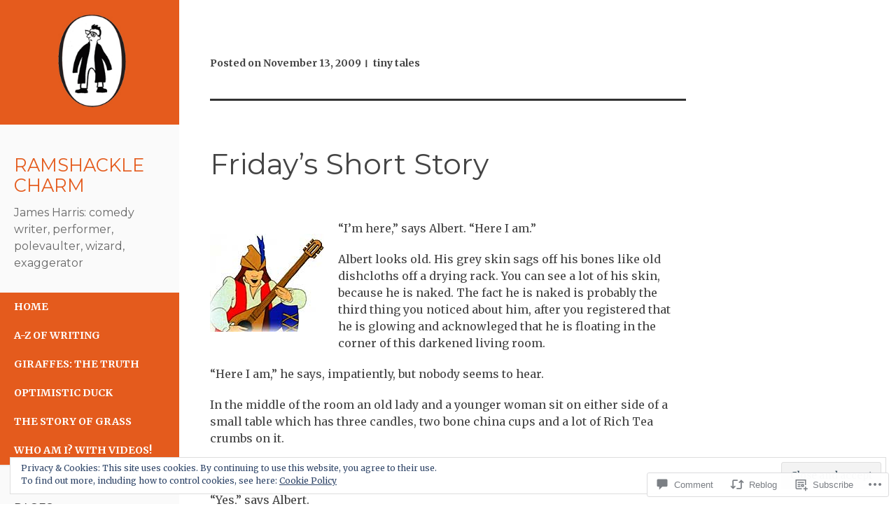

--- FILE ---
content_type: text/html; charset=UTF-8
request_url: https://ramshacklecharm.com/2009/11/13/fridays-short-story-14/
body_size: 30840
content:
<!DOCTYPE html>
<html lang="en">
<head>
	<meta charset="UTF-8">
	<meta name="viewport" content="width=device-width, initial-scale=1">
	<title>Friday&#8217;s Short Story | Ramshackle Charm</title>
	<link rel="profile" href="http://gmpg.org/xfn/11">
	<link rel="pingback" href="https://ramshacklecharm.com/xmlrpc.php">
	<script type="text/javascript">
  WebFontConfig = {"google":{"families":["Montserrat:r:latin,latin-ext","Merriweather:r,i,b,bi:latin,latin-ext"]},"api_url":"https:\/\/fonts-api.wp.com\/css"};
  (function() {
    var wf = document.createElement('script');
    wf.src = '/wp-content/plugins/custom-fonts/js/webfont.js';
    wf.type = 'text/javascript';
    wf.async = 'true';
    var s = document.getElementsByTagName('script')[0];
    s.parentNode.insertBefore(wf, s);
	})();
</script><style id="jetpack-custom-fonts-css">.wf-active body, .wf-active button, .wf-active input, .wf-active select, .wf-active textarea{font-family:"Merriweather",serif}.wf-active h1, .wf-active h2, .wf-active h3, .wf-active h4, .wf-active h5, .wf-active h6{font-family:"Montserrat",sans-serif;font-style:normal;font-weight:400}.wf-active h1{font-weight:400;font-style:normal}.wf-active h2{font-weight:400;font-style:normal}.wf-active h3{font-weight:400;font-style:normal}.wf-active h4{font-weight:400;font-style:normal}.wf-active h5{font-weight:400;font-style:normal}.wf-active h6{font-weight:400;font-style:normal}.wf-active h1.widget-title{font-style:normal;font-weight:400}.wf-active h1.site-title{font-weight:400;font-style:normal}.wf-active h2.site-description{font-weight:400;font-style:normal}.wf-active h2.comments-title{font-style:normal;font-weight:400}.wf-active #mobile-panel h1.site-title{font-style:normal;font-weight:400}@media only screen and (min-width: 40.063em) and (max-width: 64em){.wf-active h1{font-style:normal;font-weight:400}}@media only screen and (min-width: 40.063em) and (max-width: 64em){.wf-active h2{font-style:normal;font-weight:400}}@media only screen and (min-width: 40.063em) and (max-width: 64em){.wf-active h3{font-style:normal;font-weight:400}}@media only screen and (min-width: 40.063em) and (max-width: 64em){.wf-active h4{font-style:normal;font-weight:400}}@media only screen and (min-width: 40.063em) and (max-width: 64em){.wf-active h5{font-style:normal;font-weight:400}}@media only screen and (min-width: 40.063em) and (max-width: 64em){.wf-active h6{font-style:normal;font-weight:400}}@media only screen and (min-width: 40.063em) and (max-width: 64em){.wf-active h1{font-style:normal;font-weight:400}}@media only screen and (min-width: 40.063em) and (max-width: 64em){.wf-active h2{font-style:normal;font-weight:400}}@media only screen and (min-width: 40.063em) and (max-width: 64em){.wf-active h3{font-style:normal;font-weight:400}}@media only screen and (min-width: 40.063em) and (max-width: 64em){.wf-active h4{font-style:normal;font-weight:400}}@media only screen and (min-width: 40.063em) and (max-width: 64em){.wf-active h5{font-style:normal;font-weight:400}}@media only screen and (min-width: 40.063em) and (max-width: 64em){.wf-active h6{font-style:normal;font-weight:400}}</style>
<meta name='robots' content='max-image-preview:large' />

<!-- Async WordPress.com Remote Login -->
<script id="wpcom_remote_login_js">
var wpcom_remote_login_extra_auth = '';
function wpcom_remote_login_remove_dom_node_id( element_id ) {
	var dom_node = document.getElementById( element_id );
	if ( dom_node ) { dom_node.parentNode.removeChild( dom_node ); }
}
function wpcom_remote_login_remove_dom_node_classes( class_name ) {
	var dom_nodes = document.querySelectorAll( '.' + class_name );
	for ( var i = 0; i < dom_nodes.length; i++ ) {
		dom_nodes[ i ].parentNode.removeChild( dom_nodes[ i ] );
	}
}
function wpcom_remote_login_final_cleanup() {
	wpcom_remote_login_remove_dom_node_classes( "wpcom_remote_login_msg" );
	wpcom_remote_login_remove_dom_node_id( "wpcom_remote_login_key" );
	wpcom_remote_login_remove_dom_node_id( "wpcom_remote_login_validate" );
	wpcom_remote_login_remove_dom_node_id( "wpcom_remote_login_js" );
	wpcom_remote_login_remove_dom_node_id( "wpcom_request_access_iframe" );
	wpcom_remote_login_remove_dom_node_id( "wpcom_request_access_styles" );
}

// Watch for messages back from the remote login
window.addEventListener( "message", function( e ) {
	if ( e.origin === "https://r-login.wordpress.com" ) {
		var data = {};
		try {
			data = JSON.parse( e.data );
		} catch( e ) {
			wpcom_remote_login_final_cleanup();
			return;
		}

		if ( data.msg === 'LOGIN' ) {
			// Clean up the login check iframe
			wpcom_remote_login_remove_dom_node_id( "wpcom_remote_login_key" );

			var id_regex = new RegExp( /^[0-9]+$/ );
			var token_regex = new RegExp( /^.*|.*|.*$/ );
			if (
				token_regex.test( data.token )
				&& id_regex.test( data.wpcomid )
			) {
				// We have everything we need to ask for a login
				var script = document.createElement( "script" );
				script.setAttribute( "id", "wpcom_remote_login_validate" );
				script.src = '/remote-login.php?wpcom_remote_login=validate'
					+ '&wpcomid=' + data.wpcomid
					+ '&token=' + encodeURIComponent( data.token )
					+ '&host=' + window.location.protocol
					+ '//' + window.location.hostname
					+ '&postid=1386'
					+ '&is_singular=1';
				document.body.appendChild( script );
			}

			return;
		}

		// Safari ITP, not logged in, so redirect
		if ( data.msg === 'LOGIN-REDIRECT' ) {
			window.location = 'https://wordpress.com/log-in?redirect_to=' + window.location.href;
			return;
		}

		// Safari ITP, storage access failed, remove the request
		if ( data.msg === 'LOGIN-REMOVE' ) {
			var css_zap = 'html { -webkit-transition: margin-top 1s; transition: margin-top 1s; } /* 9001 */ html { margin-top: 0 !important; } * html body { margin-top: 0 !important; } @media screen and ( max-width: 782px ) { html { margin-top: 0 !important; } * html body { margin-top: 0 !important; } }';
			var style_zap = document.createElement( 'style' );
			style_zap.type = 'text/css';
			style_zap.appendChild( document.createTextNode( css_zap ) );
			document.body.appendChild( style_zap );

			var e = document.getElementById( 'wpcom_request_access_iframe' );
			e.parentNode.removeChild( e );

			document.cookie = 'wordpress_com_login_access=denied; path=/; max-age=31536000';

			return;
		}

		// Safari ITP
		if ( data.msg === 'REQUEST_ACCESS' ) {
			console.log( 'request access: safari' );

			// Check ITP iframe enable/disable knob
			if ( wpcom_remote_login_extra_auth !== 'safari_itp_iframe' ) {
				return;
			}

			// If we are in a "private window" there is no ITP.
			var private_window = false;
			try {
				var opendb = window.openDatabase( null, null, null, null );
			} catch( e ) {
				private_window = true;
			}

			if ( private_window ) {
				console.log( 'private window' );
				return;
			}

			var iframe = document.createElement( 'iframe' );
			iframe.id = 'wpcom_request_access_iframe';
			iframe.setAttribute( 'scrolling', 'no' );
			iframe.setAttribute( 'sandbox', 'allow-storage-access-by-user-activation allow-scripts allow-same-origin allow-top-navigation-by-user-activation' );
			iframe.src = 'https://r-login.wordpress.com/remote-login.php?wpcom_remote_login=request_access&origin=' + encodeURIComponent( data.origin ) + '&wpcomid=' + encodeURIComponent( data.wpcomid );

			var css = 'html { -webkit-transition: margin-top 1s; transition: margin-top 1s; } /* 9001 */ html { margin-top: 46px !important; } * html body { margin-top: 46px !important; } @media screen and ( max-width: 660px ) { html { margin-top: 71px !important; } * html body { margin-top: 71px !important; } #wpcom_request_access_iframe { display: block; height: 71px !important; } } #wpcom_request_access_iframe { border: 0px; height: 46px; position: fixed; top: 0; left: 0; width: 100%; min-width: 100%; z-index: 99999; background: #23282d; } ';

			var style = document.createElement( 'style' );
			style.type = 'text/css';
			style.id = 'wpcom_request_access_styles';
			style.appendChild( document.createTextNode( css ) );
			document.body.appendChild( style );

			document.body.appendChild( iframe );
		}

		if ( data.msg === 'DONE' ) {
			wpcom_remote_login_final_cleanup();
		}
	}
}, false );

// Inject the remote login iframe after the page has had a chance to load
// more critical resources
window.addEventListener( "DOMContentLoaded", function( e ) {
	var iframe = document.createElement( "iframe" );
	iframe.style.display = "none";
	iframe.setAttribute( "scrolling", "no" );
	iframe.setAttribute( "id", "wpcom_remote_login_key" );
	iframe.src = "https://r-login.wordpress.com/remote-login.php"
		+ "?wpcom_remote_login=key"
		+ "&origin=aHR0cHM6Ly9yYW1zaGFja2xlY2hhcm0uY29t"
		+ "&wpcomid=4349942"
		+ "&time=" + Math.floor( Date.now() / 1000 );
	document.body.appendChild( iframe );
}, false );
</script>
<link rel='dns-prefetch' href='//s0.wp.com' />
<link rel='dns-prefetch' href='//widgets.wp.com' />
<link rel='dns-prefetch' href='//fonts-api.wp.com' />
<link rel="alternate" type="application/rss+xml" title="Ramshackle Charm &raquo; Feed" href="https://ramshacklecharm.com/feed/" />
<link rel="alternate" type="application/rss+xml" title="Ramshackle Charm &raquo; Comments Feed" href="https://ramshacklecharm.com/comments/feed/" />
<link rel="alternate" type="application/rss+xml" title="Ramshackle Charm &raquo; Friday&#8217;s Short Story Comments Feed" href="https://ramshacklecharm.com/2009/11/13/fridays-short-story-14/feed/" />
	<script type="text/javascript">
		/* <![CDATA[ */
		function addLoadEvent(func) {
			var oldonload = window.onload;
			if (typeof window.onload != 'function') {
				window.onload = func;
			} else {
				window.onload = function () {
					oldonload();
					func();
				}
			}
		}
		/* ]]> */
	</script>
	<link crossorigin='anonymous' rel='stylesheet' id='all-css-0-1' href='/_static/??-eJx9jFEKwjAQRC9kXKqV+iOeJSRLSbPJBndD6O1tpFAQ8WfgMTMPWjGOs2JWSNUUqnPIAi34GVUA69ZyDGjINlBMhayigOhKeHYiJ/gtWFCLdXFnSMw9fKXt/MIu8aaw6Bf9U1KIeIg/1OfP9Bim2/VyH6dhXN5pUk2g&cssminify=yes' type='text/css' media='all' />
<style id='wp-emoji-styles-inline-css'>

	img.wp-smiley, img.emoji {
		display: inline !important;
		border: none !important;
		box-shadow: none !important;
		height: 1em !important;
		width: 1em !important;
		margin: 0 0.07em !important;
		vertical-align: -0.1em !important;
		background: none !important;
		padding: 0 !important;
	}
/*# sourceURL=wp-emoji-styles-inline-css */
</style>
<link crossorigin='anonymous' rel='stylesheet' id='all-css-2-1' href='/wp-content/plugins/gutenberg-core/v22.2.0/build/styles/block-library/style.css?m=1764855221i&cssminify=yes' type='text/css' media='all' />
<style id='wp-block-library-inline-css'>
.has-text-align-justify {
	text-align:justify;
}
.has-text-align-justify{text-align:justify;}

/*# sourceURL=wp-block-library-inline-css */
</style><style id='global-styles-inline-css'>
:root{--wp--preset--aspect-ratio--square: 1;--wp--preset--aspect-ratio--4-3: 4/3;--wp--preset--aspect-ratio--3-4: 3/4;--wp--preset--aspect-ratio--3-2: 3/2;--wp--preset--aspect-ratio--2-3: 2/3;--wp--preset--aspect-ratio--16-9: 16/9;--wp--preset--aspect-ratio--9-16: 9/16;--wp--preset--color--black: #000000;--wp--preset--color--cyan-bluish-gray: #abb8c3;--wp--preset--color--white: #ffffff;--wp--preset--color--pale-pink: #f78da7;--wp--preset--color--vivid-red: #cf2e2e;--wp--preset--color--luminous-vivid-orange: #ff6900;--wp--preset--color--luminous-vivid-amber: #fcb900;--wp--preset--color--light-green-cyan: #7bdcb5;--wp--preset--color--vivid-green-cyan: #00d084;--wp--preset--color--pale-cyan-blue: #8ed1fc;--wp--preset--color--vivid-cyan-blue: #0693e3;--wp--preset--color--vivid-purple: #9b51e0;--wp--preset--gradient--vivid-cyan-blue-to-vivid-purple: linear-gradient(135deg,rgb(6,147,227) 0%,rgb(155,81,224) 100%);--wp--preset--gradient--light-green-cyan-to-vivid-green-cyan: linear-gradient(135deg,rgb(122,220,180) 0%,rgb(0,208,130) 100%);--wp--preset--gradient--luminous-vivid-amber-to-luminous-vivid-orange: linear-gradient(135deg,rgb(252,185,0) 0%,rgb(255,105,0) 100%);--wp--preset--gradient--luminous-vivid-orange-to-vivid-red: linear-gradient(135deg,rgb(255,105,0) 0%,rgb(207,46,46) 100%);--wp--preset--gradient--very-light-gray-to-cyan-bluish-gray: linear-gradient(135deg,rgb(238,238,238) 0%,rgb(169,184,195) 100%);--wp--preset--gradient--cool-to-warm-spectrum: linear-gradient(135deg,rgb(74,234,220) 0%,rgb(151,120,209) 20%,rgb(207,42,186) 40%,rgb(238,44,130) 60%,rgb(251,105,98) 80%,rgb(254,248,76) 100%);--wp--preset--gradient--blush-light-purple: linear-gradient(135deg,rgb(255,206,236) 0%,rgb(152,150,240) 100%);--wp--preset--gradient--blush-bordeaux: linear-gradient(135deg,rgb(254,205,165) 0%,rgb(254,45,45) 50%,rgb(107,0,62) 100%);--wp--preset--gradient--luminous-dusk: linear-gradient(135deg,rgb(255,203,112) 0%,rgb(199,81,192) 50%,rgb(65,88,208) 100%);--wp--preset--gradient--pale-ocean: linear-gradient(135deg,rgb(255,245,203) 0%,rgb(182,227,212) 50%,rgb(51,167,181) 100%);--wp--preset--gradient--electric-grass: linear-gradient(135deg,rgb(202,248,128) 0%,rgb(113,206,126) 100%);--wp--preset--gradient--midnight: linear-gradient(135deg,rgb(2,3,129) 0%,rgb(40,116,252) 100%);--wp--preset--font-size--small: 13px;--wp--preset--font-size--medium: 20px;--wp--preset--font-size--large: 36px;--wp--preset--font-size--x-large: 42px;--wp--preset--font-family--albert-sans: 'Albert Sans', sans-serif;--wp--preset--font-family--alegreya: Alegreya, serif;--wp--preset--font-family--arvo: Arvo, serif;--wp--preset--font-family--bodoni-moda: 'Bodoni Moda', serif;--wp--preset--font-family--bricolage-grotesque: 'Bricolage Grotesque', sans-serif;--wp--preset--font-family--cabin: Cabin, sans-serif;--wp--preset--font-family--chivo: Chivo, sans-serif;--wp--preset--font-family--commissioner: Commissioner, sans-serif;--wp--preset--font-family--cormorant: Cormorant, serif;--wp--preset--font-family--courier-prime: 'Courier Prime', monospace;--wp--preset--font-family--crimson-pro: 'Crimson Pro', serif;--wp--preset--font-family--dm-mono: 'DM Mono', monospace;--wp--preset--font-family--dm-sans: 'DM Sans', sans-serif;--wp--preset--font-family--dm-serif-display: 'DM Serif Display', serif;--wp--preset--font-family--domine: Domine, serif;--wp--preset--font-family--eb-garamond: 'EB Garamond', serif;--wp--preset--font-family--epilogue: Epilogue, sans-serif;--wp--preset--font-family--fahkwang: Fahkwang, sans-serif;--wp--preset--font-family--figtree: Figtree, sans-serif;--wp--preset--font-family--fira-sans: 'Fira Sans', sans-serif;--wp--preset--font-family--fjalla-one: 'Fjalla One', sans-serif;--wp--preset--font-family--fraunces: Fraunces, serif;--wp--preset--font-family--gabarito: Gabarito, system-ui;--wp--preset--font-family--ibm-plex-mono: 'IBM Plex Mono', monospace;--wp--preset--font-family--ibm-plex-sans: 'IBM Plex Sans', sans-serif;--wp--preset--font-family--ibarra-real-nova: 'Ibarra Real Nova', serif;--wp--preset--font-family--instrument-serif: 'Instrument Serif', serif;--wp--preset--font-family--inter: Inter, sans-serif;--wp--preset--font-family--josefin-sans: 'Josefin Sans', sans-serif;--wp--preset--font-family--jost: Jost, sans-serif;--wp--preset--font-family--libre-baskerville: 'Libre Baskerville', serif;--wp--preset--font-family--libre-franklin: 'Libre Franklin', sans-serif;--wp--preset--font-family--literata: Literata, serif;--wp--preset--font-family--lora: Lora, serif;--wp--preset--font-family--merriweather: Merriweather, serif;--wp--preset--font-family--montserrat: Montserrat, sans-serif;--wp--preset--font-family--newsreader: Newsreader, serif;--wp--preset--font-family--noto-sans-mono: 'Noto Sans Mono', sans-serif;--wp--preset--font-family--nunito: Nunito, sans-serif;--wp--preset--font-family--open-sans: 'Open Sans', sans-serif;--wp--preset--font-family--overpass: Overpass, sans-serif;--wp--preset--font-family--pt-serif: 'PT Serif', serif;--wp--preset--font-family--petrona: Petrona, serif;--wp--preset--font-family--piazzolla: Piazzolla, serif;--wp--preset--font-family--playfair-display: 'Playfair Display', serif;--wp--preset--font-family--plus-jakarta-sans: 'Plus Jakarta Sans', sans-serif;--wp--preset--font-family--poppins: Poppins, sans-serif;--wp--preset--font-family--raleway: Raleway, sans-serif;--wp--preset--font-family--roboto: Roboto, sans-serif;--wp--preset--font-family--roboto-slab: 'Roboto Slab', serif;--wp--preset--font-family--rubik: Rubik, sans-serif;--wp--preset--font-family--rufina: Rufina, serif;--wp--preset--font-family--sora: Sora, sans-serif;--wp--preset--font-family--source-sans-3: 'Source Sans 3', sans-serif;--wp--preset--font-family--source-serif-4: 'Source Serif 4', serif;--wp--preset--font-family--space-mono: 'Space Mono', monospace;--wp--preset--font-family--syne: Syne, sans-serif;--wp--preset--font-family--texturina: Texturina, serif;--wp--preset--font-family--urbanist: Urbanist, sans-serif;--wp--preset--font-family--work-sans: 'Work Sans', sans-serif;--wp--preset--spacing--20: 0.44rem;--wp--preset--spacing--30: 0.67rem;--wp--preset--spacing--40: 1rem;--wp--preset--spacing--50: 1.5rem;--wp--preset--spacing--60: 2.25rem;--wp--preset--spacing--70: 3.38rem;--wp--preset--spacing--80: 5.06rem;--wp--preset--shadow--natural: 6px 6px 9px rgba(0, 0, 0, 0.2);--wp--preset--shadow--deep: 12px 12px 50px rgba(0, 0, 0, 0.4);--wp--preset--shadow--sharp: 6px 6px 0px rgba(0, 0, 0, 0.2);--wp--preset--shadow--outlined: 6px 6px 0px -3px rgb(255, 255, 255), 6px 6px rgb(0, 0, 0);--wp--preset--shadow--crisp: 6px 6px 0px rgb(0, 0, 0);}:where(.is-layout-flex){gap: 0.5em;}:where(.is-layout-grid){gap: 0.5em;}body .is-layout-flex{display: flex;}.is-layout-flex{flex-wrap: wrap;align-items: center;}.is-layout-flex > :is(*, div){margin: 0;}body .is-layout-grid{display: grid;}.is-layout-grid > :is(*, div){margin: 0;}:where(.wp-block-columns.is-layout-flex){gap: 2em;}:where(.wp-block-columns.is-layout-grid){gap: 2em;}:where(.wp-block-post-template.is-layout-flex){gap: 1.25em;}:where(.wp-block-post-template.is-layout-grid){gap: 1.25em;}.has-black-color{color: var(--wp--preset--color--black) !important;}.has-cyan-bluish-gray-color{color: var(--wp--preset--color--cyan-bluish-gray) !important;}.has-white-color{color: var(--wp--preset--color--white) !important;}.has-pale-pink-color{color: var(--wp--preset--color--pale-pink) !important;}.has-vivid-red-color{color: var(--wp--preset--color--vivid-red) !important;}.has-luminous-vivid-orange-color{color: var(--wp--preset--color--luminous-vivid-orange) !important;}.has-luminous-vivid-amber-color{color: var(--wp--preset--color--luminous-vivid-amber) !important;}.has-light-green-cyan-color{color: var(--wp--preset--color--light-green-cyan) !important;}.has-vivid-green-cyan-color{color: var(--wp--preset--color--vivid-green-cyan) !important;}.has-pale-cyan-blue-color{color: var(--wp--preset--color--pale-cyan-blue) !important;}.has-vivid-cyan-blue-color{color: var(--wp--preset--color--vivid-cyan-blue) !important;}.has-vivid-purple-color{color: var(--wp--preset--color--vivid-purple) !important;}.has-black-background-color{background-color: var(--wp--preset--color--black) !important;}.has-cyan-bluish-gray-background-color{background-color: var(--wp--preset--color--cyan-bluish-gray) !important;}.has-white-background-color{background-color: var(--wp--preset--color--white) !important;}.has-pale-pink-background-color{background-color: var(--wp--preset--color--pale-pink) !important;}.has-vivid-red-background-color{background-color: var(--wp--preset--color--vivid-red) !important;}.has-luminous-vivid-orange-background-color{background-color: var(--wp--preset--color--luminous-vivid-orange) !important;}.has-luminous-vivid-amber-background-color{background-color: var(--wp--preset--color--luminous-vivid-amber) !important;}.has-light-green-cyan-background-color{background-color: var(--wp--preset--color--light-green-cyan) !important;}.has-vivid-green-cyan-background-color{background-color: var(--wp--preset--color--vivid-green-cyan) !important;}.has-pale-cyan-blue-background-color{background-color: var(--wp--preset--color--pale-cyan-blue) !important;}.has-vivid-cyan-blue-background-color{background-color: var(--wp--preset--color--vivid-cyan-blue) !important;}.has-vivid-purple-background-color{background-color: var(--wp--preset--color--vivid-purple) !important;}.has-black-border-color{border-color: var(--wp--preset--color--black) !important;}.has-cyan-bluish-gray-border-color{border-color: var(--wp--preset--color--cyan-bluish-gray) !important;}.has-white-border-color{border-color: var(--wp--preset--color--white) !important;}.has-pale-pink-border-color{border-color: var(--wp--preset--color--pale-pink) !important;}.has-vivid-red-border-color{border-color: var(--wp--preset--color--vivid-red) !important;}.has-luminous-vivid-orange-border-color{border-color: var(--wp--preset--color--luminous-vivid-orange) !important;}.has-luminous-vivid-amber-border-color{border-color: var(--wp--preset--color--luminous-vivid-amber) !important;}.has-light-green-cyan-border-color{border-color: var(--wp--preset--color--light-green-cyan) !important;}.has-vivid-green-cyan-border-color{border-color: var(--wp--preset--color--vivid-green-cyan) !important;}.has-pale-cyan-blue-border-color{border-color: var(--wp--preset--color--pale-cyan-blue) !important;}.has-vivid-cyan-blue-border-color{border-color: var(--wp--preset--color--vivid-cyan-blue) !important;}.has-vivid-purple-border-color{border-color: var(--wp--preset--color--vivid-purple) !important;}.has-vivid-cyan-blue-to-vivid-purple-gradient-background{background: var(--wp--preset--gradient--vivid-cyan-blue-to-vivid-purple) !important;}.has-light-green-cyan-to-vivid-green-cyan-gradient-background{background: var(--wp--preset--gradient--light-green-cyan-to-vivid-green-cyan) !important;}.has-luminous-vivid-amber-to-luminous-vivid-orange-gradient-background{background: var(--wp--preset--gradient--luminous-vivid-amber-to-luminous-vivid-orange) !important;}.has-luminous-vivid-orange-to-vivid-red-gradient-background{background: var(--wp--preset--gradient--luminous-vivid-orange-to-vivid-red) !important;}.has-very-light-gray-to-cyan-bluish-gray-gradient-background{background: var(--wp--preset--gradient--very-light-gray-to-cyan-bluish-gray) !important;}.has-cool-to-warm-spectrum-gradient-background{background: var(--wp--preset--gradient--cool-to-warm-spectrum) !important;}.has-blush-light-purple-gradient-background{background: var(--wp--preset--gradient--blush-light-purple) !important;}.has-blush-bordeaux-gradient-background{background: var(--wp--preset--gradient--blush-bordeaux) !important;}.has-luminous-dusk-gradient-background{background: var(--wp--preset--gradient--luminous-dusk) !important;}.has-pale-ocean-gradient-background{background: var(--wp--preset--gradient--pale-ocean) !important;}.has-electric-grass-gradient-background{background: var(--wp--preset--gradient--electric-grass) !important;}.has-midnight-gradient-background{background: var(--wp--preset--gradient--midnight) !important;}.has-small-font-size{font-size: var(--wp--preset--font-size--small) !important;}.has-medium-font-size{font-size: var(--wp--preset--font-size--medium) !important;}.has-large-font-size{font-size: var(--wp--preset--font-size--large) !important;}.has-x-large-font-size{font-size: var(--wp--preset--font-size--x-large) !important;}.has-albert-sans-font-family{font-family: var(--wp--preset--font-family--albert-sans) !important;}.has-alegreya-font-family{font-family: var(--wp--preset--font-family--alegreya) !important;}.has-arvo-font-family{font-family: var(--wp--preset--font-family--arvo) !important;}.has-bodoni-moda-font-family{font-family: var(--wp--preset--font-family--bodoni-moda) !important;}.has-bricolage-grotesque-font-family{font-family: var(--wp--preset--font-family--bricolage-grotesque) !important;}.has-cabin-font-family{font-family: var(--wp--preset--font-family--cabin) !important;}.has-chivo-font-family{font-family: var(--wp--preset--font-family--chivo) !important;}.has-commissioner-font-family{font-family: var(--wp--preset--font-family--commissioner) !important;}.has-cormorant-font-family{font-family: var(--wp--preset--font-family--cormorant) !important;}.has-courier-prime-font-family{font-family: var(--wp--preset--font-family--courier-prime) !important;}.has-crimson-pro-font-family{font-family: var(--wp--preset--font-family--crimson-pro) !important;}.has-dm-mono-font-family{font-family: var(--wp--preset--font-family--dm-mono) !important;}.has-dm-sans-font-family{font-family: var(--wp--preset--font-family--dm-sans) !important;}.has-dm-serif-display-font-family{font-family: var(--wp--preset--font-family--dm-serif-display) !important;}.has-domine-font-family{font-family: var(--wp--preset--font-family--domine) !important;}.has-eb-garamond-font-family{font-family: var(--wp--preset--font-family--eb-garamond) !important;}.has-epilogue-font-family{font-family: var(--wp--preset--font-family--epilogue) !important;}.has-fahkwang-font-family{font-family: var(--wp--preset--font-family--fahkwang) !important;}.has-figtree-font-family{font-family: var(--wp--preset--font-family--figtree) !important;}.has-fira-sans-font-family{font-family: var(--wp--preset--font-family--fira-sans) !important;}.has-fjalla-one-font-family{font-family: var(--wp--preset--font-family--fjalla-one) !important;}.has-fraunces-font-family{font-family: var(--wp--preset--font-family--fraunces) !important;}.has-gabarito-font-family{font-family: var(--wp--preset--font-family--gabarito) !important;}.has-ibm-plex-mono-font-family{font-family: var(--wp--preset--font-family--ibm-plex-mono) !important;}.has-ibm-plex-sans-font-family{font-family: var(--wp--preset--font-family--ibm-plex-sans) !important;}.has-ibarra-real-nova-font-family{font-family: var(--wp--preset--font-family--ibarra-real-nova) !important;}.has-instrument-serif-font-family{font-family: var(--wp--preset--font-family--instrument-serif) !important;}.has-inter-font-family{font-family: var(--wp--preset--font-family--inter) !important;}.has-josefin-sans-font-family{font-family: var(--wp--preset--font-family--josefin-sans) !important;}.has-jost-font-family{font-family: var(--wp--preset--font-family--jost) !important;}.has-libre-baskerville-font-family{font-family: var(--wp--preset--font-family--libre-baskerville) !important;}.has-libre-franklin-font-family{font-family: var(--wp--preset--font-family--libre-franklin) !important;}.has-literata-font-family{font-family: var(--wp--preset--font-family--literata) !important;}.has-lora-font-family{font-family: var(--wp--preset--font-family--lora) !important;}.has-merriweather-font-family{font-family: var(--wp--preset--font-family--merriweather) !important;}.has-montserrat-font-family{font-family: var(--wp--preset--font-family--montserrat) !important;}.has-newsreader-font-family{font-family: var(--wp--preset--font-family--newsreader) !important;}.has-noto-sans-mono-font-family{font-family: var(--wp--preset--font-family--noto-sans-mono) !important;}.has-nunito-font-family{font-family: var(--wp--preset--font-family--nunito) !important;}.has-open-sans-font-family{font-family: var(--wp--preset--font-family--open-sans) !important;}.has-overpass-font-family{font-family: var(--wp--preset--font-family--overpass) !important;}.has-pt-serif-font-family{font-family: var(--wp--preset--font-family--pt-serif) !important;}.has-petrona-font-family{font-family: var(--wp--preset--font-family--petrona) !important;}.has-piazzolla-font-family{font-family: var(--wp--preset--font-family--piazzolla) !important;}.has-playfair-display-font-family{font-family: var(--wp--preset--font-family--playfair-display) !important;}.has-plus-jakarta-sans-font-family{font-family: var(--wp--preset--font-family--plus-jakarta-sans) !important;}.has-poppins-font-family{font-family: var(--wp--preset--font-family--poppins) !important;}.has-raleway-font-family{font-family: var(--wp--preset--font-family--raleway) !important;}.has-roboto-font-family{font-family: var(--wp--preset--font-family--roboto) !important;}.has-roboto-slab-font-family{font-family: var(--wp--preset--font-family--roboto-slab) !important;}.has-rubik-font-family{font-family: var(--wp--preset--font-family--rubik) !important;}.has-rufina-font-family{font-family: var(--wp--preset--font-family--rufina) !important;}.has-sora-font-family{font-family: var(--wp--preset--font-family--sora) !important;}.has-source-sans-3-font-family{font-family: var(--wp--preset--font-family--source-sans-3) !important;}.has-source-serif-4-font-family{font-family: var(--wp--preset--font-family--source-serif-4) !important;}.has-space-mono-font-family{font-family: var(--wp--preset--font-family--space-mono) !important;}.has-syne-font-family{font-family: var(--wp--preset--font-family--syne) !important;}.has-texturina-font-family{font-family: var(--wp--preset--font-family--texturina) !important;}.has-urbanist-font-family{font-family: var(--wp--preset--font-family--urbanist) !important;}.has-work-sans-font-family{font-family: var(--wp--preset--font-family--work-sans) !important;}
/*# sourceURL=global-styles-inline-css */
</style>

<style id='classic-theme-styles-inline-css'>
/*! This file is auto-generated */
.wp-block-button__link{color:#fff;background-color:#32373c;border-radius:9999px;box-shadow:none;text-decoration:none;padding:calc(.667em + 2px) calc(1.333em + 2px);font-size:1.125em}.wp-block-file__button{background:#32373c;color:#fff;text-decoration:none}
/*# sourceURL=/wp-includes/css/classic-themes.min.css */
</style>
<link crossorigin='anonymous' rel='stylesheet' id='all-css-4-1' href='/_static/??-eJx9j8EOwjAIhl/IyvTgvBgfxXQtmZ2jbQrdfHxZll3U7ELgh48fYM7GpSgYBaiaPNY+RAaXCqpO2QroBKEPFkckHTs65gP8x+bgexTFecuN4HsfyWpjui4XZDYaKVQy8lQv3uMGlGzdy6i0rlgbQCnFrfmYMPpUwFZJZEWC+8GAi4OuhtHDhKVTaxWXN/m7Xo650+3UXprm3J6a6/ABpBt3RQ==&cssminify=yes' type='text/css' media='all' />
<link rel='stylesheet' id='verbum-gutenberg-css-css' href='https://widgets.wp.com/verbum-block-editor/block-editor.css?ver=1738686361' media='all' />
<link rel='stylesheet' id='adaption-arimo-css' href='https://fonts-api.wp.com/css?family=Arimo%3A400%2C400italic%2C700%2C700italic&#038;subset=latin%2Clatin-ext' media='all' />
<link crossorigin='anonymous' rel='stylesheet' id='all-css-8-1' href='/_static/??-eJx9jtEKwjAMRX/IGqaT+SJ+inQx1s42KWuK+PfWIThw7O1eOCc38EwGhZVYQe8UKUMqPdirTeqFIesr0BZz3sCMjMWkUJznDANpsvj4dohSpYtnBEdMo69GXo5/R5fmK1MRlLj2wkh9EFejm/hfXZMciQmCdpqZF3ML1o8f9RxPTXfY745t17TDG02Jb5o=&cssminify=yes' type='text/css' media='all' />
<link crossorigin='anonymous' rel='stylesheet' id='print-css-9-1' href='/wp-content/mu-plugins/global-print/global-print.css?m=1465851035i&cssminify=yes' type='text/css' media='print' />
<style id='jetpack-global-styles-frontend-style-inline-css'>
:root { --font-headings: unset; --font-base: unset; --font-headings-default: -apple-system,BlinkMacSystemFont,"Segoe UI",Roboto,Oxygen-Sans,Ubuntu,Cantarell,"Helvetica Neue",sans-serif; --font-base-default: -apple-system,BlinkMacSystemFont,"Segoe UI",Roboto,Oxygen-Sans,Ubuntu,Cantarell,"Helvetica Neue",sans-serif;}
/*# sourceURL=jetpack-global-styles-frontend-style-inline-css */
</style>
<link crossorigin='anonymous' rel='stylesheet' id='all-css-12-1' href='/_static/??-eJyNjcEKwjAQRH/IuFRT6kX8FNkmS5K6yQY3Qfx7bfEiXrwM82B4A49qnJRGpUHupnIPqSgs1Cq624chi6zhO5OCRryTR++fW00l7J3qDv43XVNxoOISsmEJol/wY2uR8vs3WggsM/I6uOTzMI3Hw8lOg11eUT1JKA==&cssminify=yes' type='text/css' media='all' />
<script type="text/javascript" id="jetpack_related-posts-js-extra">
/* <![CDATA[ */
var related_posts_js_options = {"post_heading":"h4"};
//# sourceURL=jetpack_related-posts-js-extra
/* ]]> */
</script>
<script type="text/javascript" id="wpcom-actionbar-placeholder-js-extra">
/* <![CDATA[ */
var actionbardata = {"siteID":"4349942","postID":"1386","siteURL":"https://ramshacklecharm.com","xhrURL":"https://ramshacklecharm.com/wp-admin/admin-ajax.php","nonce":"0b2adfe689","isLoggedIn":"","statusMessage":"","subsEmailDefault":"instantly","proxyScriptUrl":"https://s0.wp.com/wp-content/js/wpcom-proxy-request.js?m=1513050504i&amp;ver=20211021","shortlink":"https://wp.me/pifCm-mm","i18n":{"followedText":"New posts from this site will now appear in your \u003Ca href=\"https://wordpress.com/reader\"\u003EReader\u003C/a\u003E","foldBar":"Collapse this bar","unfoldBar":"Expand this bar","shortLinkCopied":"Shortlink copied to clipboard."}};
//# sourceURL=wpcom-actionbar-placeholder-js-extra
/* ]]> */
</script>
<script type="text/javascript" id="jetpack-mu-wpcom-settings-js-before">
/* <![CDATA[ */
var JETPACK_MU_WPCOM_SETTINGS = {"assetsUrl":"https://s0.wp.com/wp-content/mu-plugins/jetpack-mu-wpcom-plugin/moon/jetpack_vendor/automattic/jetpack-mu-wpcom/src/build/"};
//# sourceURL=jetpack-mu-wpcom-settings-js-before
/* ]]> */
</script>
<script crossorigin='anonymous' type='text/javascript'  src='/_static/??-eJx1j10KwjAQhC/kdmuh+iQeRdIkhMRkN+bH2tvbYpUK+jQMM3zD4BhBMhVNBUOF6KuxlNHpEoW8rh4DM+HFksShWq8waS+KVhA5l/ztmmCpcXmHG7CbO75ATPyY3tkM81XpvITuVnWaVtkC/pYgWJPm0V9rg2fzOTJyUkJlkF7k/ALJEPHeLQLEBEbFNCPO4bQ/9n3bHrqud0+pPGch'></script>
<script type="text/javascript" id="rlt-proxy-js-after">
/* <![CDATA[ */
	rltInitialize( {"token":null,"iframeOrigins":["https:\/\/widgets.wp.com"]} );
//# sourceURL=rlt-proxy-js-after
/* ]]> */
</script>
<link rel="EditURI" type="application/rsd+xml" title="RSD" href="https://ramshacklecharm.wordpress.com/xmlrpc.php?rsd" />
<meta name="generator" content="WordPress.com" />
<link rel="canonical" href="https://ramshacklecharm.com/2009/11/13/fridays-short-story-14/" />
<link rel='shortlink' href='https://wp.me/pifCm-mm' />
<link rel="alternate" type="application/json+oembed" href="https://public-api.wordpress.com/oembed/?format=json&amp;url=https%3A%2F%2Framshacklecharm.com%2F2009%2F11%2F13%2Ffridays-short-story-14%2F&amp;for=wpcom-auto-discovery" /><link rel="alternate" type="application/xml+oembed" href="https://public-api.wordpress.com/oembed/?format=xml&amp;url=https%3A%2F%2Framshacklecharm.com%2F2009%2F11%2F13%2Ffridays-short-story-14%2F&amp;for=wpcom-auto-discovery" />
<!-- Jetpack Open Graph Tags -->
<meta property="og:type" content="article" />
<meta property="og:title" content="Friday&#8217;s Short Story" />
<meta property="og:url" content="https://ramshacklecharm.com/2009/11/13/fridays-short-story-14/" />
<meta property="og:description" content="“I’m here,” says Albert. “Here I am.” Albert looks old. His grey skin sags off his bones like old dishcloths off a drying rack. You can see a lot of his skin, because he is naked. The fact he is na…" />
<meta property="article:published_time" content="2009-11-13T05:11:53+00:00" />
<meta property="article:modified_time" content="2009-11-13T16:52:03+00:00" />
<meta property="og:site_name" content="Ramshackle Charm" />
<meta property="og:image" content="https://ramshacklecharm.wordpress.com/files/2009/07/storyteller.jpg" />
<meta property="og:image:width" content="163" />
<meta property="og:image:height" content="140" />
<meta property="og:image:alt" content="storyteller" />
<meta property="og:locale" content="en_US" />
<meta property="article:publisher" content="https://www.facebook.com/WordPresscom" />
<meta name="twitter:text:title" content="Friday&#8217;s Short Story" />
<meta name="twitter:image" content="https://ramshacklecharm.wordpress.com/files/2009/07/storyteller.jpg?w=144" />
<meta name="twitter:image:alt" content="storyteller" />
<meta name="twitter:card" content="summary" />

<!-- End Jetpack Open Graph Tags -->
<link rel="shortcut icon" type="image/x-icon" href="https://s0.wp.com/i/favicon.ico?m=1713425267i" sizes="16x16 24x24 32x32 48x48" />
<link rel="icon" type="image/x-icon" href="https://s0.wp.com/i/favicon.ico?m=1713425267i" sizes="16x16 24x24 32x32 48x48" />
<link rel="apple-touch-icon" href="https://s0.wp.com/i/webclip.png?m=1713868326i" />
<link rel='openid.server' href='https://ramshacklecharm.com/?openidserver=1' />
<link rel='openid.delegate' href='https://ramshacklecharm.com/' />
<link rel="search" type="application/opensearchdescription+xml" href="https://ramshacklecharm.com/osd.xml" title="Ramshackle Charm" />
<link rel="search" type="application/opensearchdescription+xml" href="https://s1.wp.com/opensearch.xml" title="WordPress.com" />
<meta name="theme-color" content="#ffffff" />
<style type="text/css">.recentcomments a{display:inline !important;padding:0 !important;margin:0 !important;}</style>		<style type="text/css">
			.recentcomments a {
				display: inline !important;
				padding: 0 !important;
				margin: 0 !important;
			}

			table.recentcommentsavatartop img.avatar, table.recentcommentsavatarend img.avatar {
				border: 0px;
				margin: 0;
			}

			table.recentcommentsavatartop a, table.recentcommentsavatarend a {
				border: 0px !important;
				background-color: transparent !important;
			}

			td.recentcommentsavatarend, td.recentcommentsavatartop {
				padding: 0px 0px 1px 0px;
				margin: 0px;
			}

			td.recentcommentstextend {
				border: none !important;
				padding: 0px 0px 2px 10px;
			}

			.rtl td.recentcommentstextend {
				padding: 0px 10px 2px 0px;
			}

			td.recentcommentstexttop {
				border: none;
				padding: 0px 0px 0px 10px;
			}

			.rtl td.recentcommentstexttop {
				padding: 0px 10px 0px 0px;
			}
		</style>
		<meta name="description" content="“I’m here,” says Albert. “Here I am.” Albert looks old. His grey skin sags off his bones like old dishcloths off a drying rack. You can see a lot of his skin, because he is naked. The fact he is naked is probably the third thing you noticed about him, after you registered that he&hellip;" />
<style type="text/css" id="custom-background-css">
body.custom-background { background-color: #ffffff; }
</style>
			<script type="text/javascript">

			window.doNotSellCallback = function() {

				var linkElements = [
					'a[href="https://wordpress.com/?ref=footer_blog"]',
					'a[href="https://wordpress.com/?ref=footer_website"]',
					'a[href="https://wordpress.com/?ref=vertical_footer"]',
					'a[href^="https://wordpress.com/?ref=footer_segment_"]',
				].join(',');

				var dnsLink = document.createElement( 'a' );
				dnsLink.href = 'https://wordpress.com/advertising-program-optout/';
				dnsLink.classList.add( 'do-not-sell-link' );
				dnsLink.rel = 'nofollow';
				dnsLink.style.marginLeft = '0.5em';
				dnsLink.textContent = 'Do Not Sell or Share My Personal Information';

				var creditLinks = document.querySelectorAll( linkElements );

				if ( 0 === creditLinks.length ) {
					return false;
				}

				Array.prototype.forEach.call( creditLinks, function( el ) {
					el.insertAdjacentElement( 'afterend', dnsLink );
				});

				return true;
			};

		</script>
		<style type="text/css" id="custom-colors-css">.main-navigation ul ul { color: #161616;}
h1.site-title a:hover { color: #161616;}
.main-navigation li a:hover { color: #FFFFFF;}
.main-navigation li a:visited { color: #FFFFFF;}
.main-navigation .current_page_item a { color: #FFFFFF;}
.main-navigation .current-menu-item a { color: #FFFFFF;}
#mobile-link { color: #161616;}
.main-navigation ul ul { color: #161616;}
.showsub-toggle { color: #161616;}
body { background-color: #ffffff;}
button { border-color: #e45b1d;}
input[type="button"]:hover { border-color: #e45b1d;}
input[type="reset"]:hover { border-color: #e45b1d;}
input[type="submit"]:hover { border-color: #e45b1d;}
button:focus { border-color: #e45b1d;}
input[type="button"]:focus { border-color: #e45b1d;}
input[type="reset"]:focus { border-color: #e45b1d;}
input[type="submit"]:focus { border-color: #e45b1d;}
button:active { border-color: #e45b1d;}
input[type="button"]:active { border-color: #e45b1d;}
input[type="reset"]:active { border-color: #e45b1d;}
input[type="submit"]:active { border-color: #e45b1d;}
.main-navigation ul ul { background: #e45b1d;}
.social-links ul a:hover:before { background: #e45b1d;}
#mobile-panel { background: #e45b1d;}
#header-image.no-header  { background: #e45b1d;}
.main-navigation { background: #e45b1d;}
.main-navigation li a { background: #e45b1d;}
button:hover { color: #e45b1d;}
input[type="button"]:hover { color: #e45b1d;}
input[type="reset"]:hover { color: #e45b1d;}
input[type="submit"]:hover { color: #e45b1d;}
button:focus { color: #e45b1d;}
input[type="button"]:focus { color: #e45b1d;}
input[type="reset"]:focus { color: #e45b1d;}
input[type="submit"]:focus { color: #e45b1d;}
button:active { color: #e45b1d;}
input[type="button"]:active { color: #e45b1d;}
input[type="reset"]:active { color: #e45b1d;}
input[type="submit"]:active { color: #e45b1d;}
.main-navigation ul ul li a:hover { background: #c44e19;}
.main-navigation li a:hover { background: #c44e19;}
.entry-summary a:hover { color: #c44e19;}
.entry-content a:hover { color: #c44e19;}
#header-image.no-header { border-color: #c44e19;}
ol.comment-list li.bypostauthor article { border-color: #c44e19;}
h1.entry-title a:hover { color: #c44e19;}
a, a:hover, a:focus, a:active { color: #e45b1d;}
.widget a:hover { color: #e45b1d;}
#colophon a:hover { color: #e45b1d;}
.entry-meta a:hover { color: #e45b1d;}
.comment-meta a:hover { color: #e45b1d;}
h1 { color: #444444;}
h1.entry-title a { color: #444444;}
h1.entry-title a:visited { color: #444444;}
h2 { color: #444444;}
h3 { color: #444444;}
h4 { color: #444444;}
h5 { color: #444444;}
h6 { color: #444444;}
h7 { color: #444444;}
.format-quote .entry-content { color: #444444;}
blockquote { color: #444444;}
input[type="text"] { color: #444444;}
input[type="email"] { color: #444444;}
input[type="url"] { color: #444444;}
input[type="password"] { color: #444444;}
input[type="search"] { color: #444444;}
textarea { color: #444444;}
input[type="text"]:focus { color: #444444;}
input[type="email"]:focus { color: #444444;}
input[type="url"]:focus { color: #444444;}
input[type="password"]:focus { color: #444444;}
input[type="search"]:focus { color: #444444;}
textarea:focus { color: #444444;}
.search-form input.search-field { color: #BABABA;}
.widget { color: #444444;}
.widget h1 { color: #444444;}
.widget h1 a { color: #444444;}
.widget h1 a:link { color: #444444;}
#colophon { color: #BABABA;}
#colophon a { color: #444444;}
.entry-meta a { color: #444444;}
.comment-meta a { color: #444444;}
</style>
<script type="text/javascript">
	window.google_analytics_uacct = "UA-52447-2";
</script>

<script type="text/javascript">
	var _gaq = _gaq || [];
	_gaq.push(['_setAccount', 'UA-52447-2']);
	_gaq.push(['_gat._anonymizeIp']);
	_gaq.push(['_setDomainName', 'none']);
	_gaq.push(['_setAllowLinker', true]);
	_gaq.push(['_initData']);
	_gaq.push(['_trackPageview']);

	(function() {
		var ga = document.createElement('script'); ga.type = 'text/javascript'; ga.async = true;
		ga.src = ('https:' == document.location.protocol ? 'https://ssl' : 'http://www') + '.google-analytics.com/ga.js';
		(document.getElementsByTagName('head')[0] || document.getElementsByTagName('body')[0]).appendChild(ga);
	})();
</script>
<link crossorigin='anonymous' rel='stylesheet' id='all-css-0-3' href='/_static/??-eJyNjMEKgzAQBX9Ifdha9CJ+StF1KdFkN7gJ+X0RbM89zjAMSqxJJbEkhFxHnz9ODBunONN+M4Kq4O2EsHil3WDFRT4aMqvw/yHomj0baD40G/tf9BXXcApj27+ej6Hr2247ASkBO20=&cssminify=yes' type='text/css' media='all' />
</head>
<body class="wp-singular post-template-default single single-post postid-1386 single-format-standard custom-background wp-theme-pubadaption customizer-styles-applied jetpack-reblog-enabled">
<div id="page" class="hfeed site">
	
	<div id="mobile-panel">
		<div id="mobile-link"></div><!-- #mobile-link -->
		
		<h1 class="site-title"><a href="https://ramshacklecharm.com/" rel="home">Ramshackle Charm</a></h1>
	</div>

	<div id="panel-block">
		<div id="mobile-block">
			<nav id="site-navigation" class="main-navigation" role="navigation">
				<a class="skip-link screen-reader-text" href="#content">Skip to content</a>
				<div class="menu"><ul>
<li ><a href="https://ramshacklecharm.com/">Home</a></li><li class="page_item page-item-3004"><a href="https://ramshacklecharm.com/a-z-of-writing/">A-Z of Writing</a></li>
<li class="page_item page-item-2991"><a href="https://ramshacklecharm.com/giraffes-the-truth/">Giraffes: The Truth</a></li>
<li class="page_item page-item-2972"><a href="https://ramshacklecharm.com/optimistic-duck/">Optimistic Duck</a></li>
<li class="page_item page-item-2214"><a href="https://ramshacklecharm.com/the-story-of-grass/">The Story of&nbsp;Grass</a></li>
<li class="page_item page-item-2"><a href="https://ramshacklecharm.com/who-am-i-with-videos/">Who Am I? With&nbsp;Videos!</a></li>
</ul></div>
			</nav><!-- #site-navigation .main-navigation -->

					</div><!-- #mobile-block-->

		
	</div>

	<header id="masthead" class="panel" role="banner">
					<div id="header-image" class="custom-header">
				<a href="https://ramshacklecharm.com/" title="Ramshackle Charm" rel="home">
					<img src="https://ramshacklecharm.com/wp-content/uploads/2015/10/header-penguin1.jpg" width="345" height="240" alt="" class="header-image" />
				</a>
			</div><!-- #header-image .custom-header -->
		
		<div class="site-branding">
			<h1 class="site-title"><a href="https://ramshacklecharm.com/" rel="home">Ramshackle Charm</a></h1>
			<h2 class="site-description">James Harris: comedy writer, performer, polevaulter, wizard, exaggerator</h2>
		</div><!-- .site-branding -->

		<nav id="site-navigation" class="main-navigation" role="navigation">
			<a class="skip-link screen-reader-text" href="#content">Skip to content</a>
			<div class="menu"><ul>
<li ><a href="https://ramshacklecharm.com/">Home</a></li><li class="page_item page-item-3004"><a href="https://ramshacklecharm.com/a-z-of-writing/">A-Z of Writing</a></li>
<li class="page_item page-item-2991"><a href="https://ramshacklecharm.com/giraffes-the-truth/">Giraffes: The Truth</a></li>
<li class="page_item page-item-2972"><a href="https://ramshacklecharm.com/optimistic-duck/">Optimistic Duck</a></li>
<li class="page_item page-item-2214"><a href="https://ramshacklecharm.com/the-story-of-grass/">The Story of&nbsp;Grass</a></li>
<li class="page_item page-item-2"><a href="https://ramshacklecharm.com/who-am-i-with-videos/">Who Am I? With&nbsp;Videos!</a></li>
</ul></div>
		</nav><!-- #site-navigation .main-navigation -->

		
					<div class="widget-areas">
				<div class="widget-area">
					<aside id="pages-2" class="widget widget_pages"><h1 class="widget-title">Pages</h1>
			<ul>
				<li class="page_item page-item-2"><a href="https://ramshacklecharm.com/who-am-i-with-videos/">Who Am I? With&nbsp;Videos!</a></li>
<li class="page_item page-item-2214"><a href="https://ramshacklecharm.com/the-story-of-grass/">The Story of&nbsp;Grass</a></li>
<li class="page_item page-item-2972"><a href="https://ramshacklecharm.com/optimistic-duck/">Optimistic Duck</a></li>
<li class="page_item page-item-2991"><a href="https://ramshacklecharm.com/giraffes-the-truth/">Giraffes: The Truth</a></li>
<li class="page_item page-item-3004"><a href="https://ramshacklecharm.com/a-z-of-writing/">A-Z of Writing</a></li>
			</ul>

			</aside><aside id="twitter-2" class="widget widget_twitter"><h1 class="widget-title"><a href='http://twitter.com/james_d_harris'>Twit</a></h1><a class="twitter-timeline" data-height="600" data-dnt="true" href="https://twitter.com/james_d_harris">Tweets by james_d_harris</a></aside><aside id="tag_cloud-2" class="widget widget_tag_cloud"><h1 class="widget-title"></h1><div style="overflow: hidden;"><a href="https://ramshacklecharm.com/category/a-z/" style="font-size: 126.01351351351%; padding: 1px; margin: 1px;"  title="a-z (16)">a-z</a> <a href="https://ramshacklecharm.com/category/animation/" style="font-size: 166.21621621622%; padding: 1px; margin: 1px;"  title="animation (33)">animation</a> <a href="https://ramshacklecharm.com/category/art/" style="font-size: 114.18918918919%; padding: 1px; margin: 1px;"  title="art (11)">art</a> <a href="https://ramshacklecharm.com/category/beastlies/" style="font-size: 126.01351351351%; padding: 1px; margin: 1px;"  title="beastlies (16)">beastlies</a> <a href="https://ramshacklecharm.com/category/blather/" style="font-size: 208.78378378378%; padding: 1px; margin: 1px;"  title="blather (51)">blather</a> <a href="https://ramshacklecharm.com/category/comedy/" style="font-size: 154.39189189189%; padding: 1px; margin: 1px;"  title="comedy (28)">comedy</a> <a href="https://ramshacklecharm.com/category/drawings/" style="font-size: 189.86486486486%; padding: 1px; margin: 1px;"  title="drawings (43)">drawings</a> <a href="https://ramshacklecharm.com/category/facts/" style="font-size: 118.91891891892%; padding: 1px; margin: 1px;"  title="facts (13)">facts</a> <a href="https://ramshacklecharm.com/category/fantastic-beasts/" style="font-size: 126.01351351351%; padding: 1px; margin: 1px;"  title="fantastic beasts (16)">fantastic beasts</a> <a href="https://ramshacklecharm.com/category/films/" style="font-size: 123.64864864865%; padding: 1px; margin: 1px;"  title="films (15)">films</a> <a href="https://ramshacklecharm.com/category/heavy-petting/" style="font-size: 116.55405405405%; padding: 1px; margin: 1px;"  title="heavy petting (12)">heavy petting</a> <a href="https://ramshacklecharm.com/category/historicals/" style="font-size: 121.28378378378%; padding: 1px; margin: 1px;"  title="historicals (14)">historicals</a> <a href="https://ramshacklecharm.com/category/inspiratings/" style="font-size: 114.18918918919%; padding: 1px; margin: 1px;"  title="inspiratings (11)">inspiratings</a> <a href="https://ramshacklecharm.com/category/me-me-me/" style="font-size: 154.39189189189%; padding: 1px; margin: 1px;"  title="me me me (28)">me me me</a> <a href="https://ramshacklecharm.com/category/music/" style="font-size: 275%; padding: 1px; margin: 1px;"  title="music (79)">music</a> <a href="https://ramshacklecharm.com/category/mysterious-beasts/" style="font-size: 116.55405405405%; padding: 1px; margin: 1px;"  title="mysterious beasts (12)">mysterious beasts</a> <a href="https://ramshacklecharm.com/category/opportunities/" style="font-size: 107.09459459459%; padding: 1px; margin: 1px;"  title="opportunities (8)">opportunities</a> <a href="https://ramshacklecharm.com/category/optimistic-duck/" style="font-size: 116.55405405405%; padding: 1px; margin: 1px;"  title="optimistic duck (12)">optimistic duck</a> <a href="https://ramshacklecharm.com/category/pictures/" style="font-size: 265.54054054054%; padding: 1px; margin: 1px;"  title="pictures (75)">pictures</a> <a href="https://ramshacklecharm.com/category/short-film/" style="font-size: 187.5%; padding: 1px; margin: 1px;"  title="short film (42)">short film</a> <a href="https://ramshacklecharm.com/category/short-stories/" style="font-size: 100%; padding: 1px; margin: 1px;"  title="short stories (5)">short stories</a> <a href="https://ramshacklecharm.com/category/sitcom/" style="font-size: 114.18918918919%; padding: 1px; margin: 1px;"  title="sitcom (11)">sitcom</a> <a href="https://ramshacklecharm.com/category/six-word-stories/" style="font-size: 100%; padding: 1px; margin: 1px;"  title="six word stories (5)">six word stories</a> <a href="https://ramshacklecharm.com/category/sketches/" style="font-size: 156.75675675676%; padding: 1px; margin: 1px;"  title="sketches (29)">sketches</a> <a href="https://ramshacklecharm.com/category/stand-up/" style="font-size: 102.36486486486%; padding: 1px; margin: 1px;"  title="stand up (6)">stand up</a> <a href="https://ramshacklecharm.com/category/thats-nice/" style="font-size: 116.55405405405%; padding: 1px; margin: 1px;"  title="that&#039;s nice (12)">that&#039;s nice</a> <a href="https://ramshacklecharm.com/category/the-story-of-grass/" style="font-size: 152.02702702703%; padding: 1px; margin: 1px;"  title="the story of grass (27)">the story of grass</a> <a href="https://ramshacklecharm.com/category/tiny-tales/" style="font-size: 168.58108108108%; padding: 1px; margin: 1px;"  title="tiny tales (34)">tiny tales</a> <a href="https://ramshacklecharm.com/category/uncategorized/" style="font-size: 133.10810810811%; padding: 1px; margin: 1px;"  title="Uncategorized (19)">Uncategorized</a> <a href="https://ramshacklecharm.com/category/writing/" style="font-size: 161.48648648649%; padding: 1px; margin: 1px;"  title="writing (31)">writing</a> </div></aside>
		<aside id="recent-posts-3" class="widget widget_recent_entries">
		<h1 class="widget-title">Recent Posts</h1>
		<ul>
											<li>
					<a href="https://ramshacklecharm.com/2019/08/22/james-harris-48/">James Harris, 48</a>
									</li>
											<li>
					<a href="https://ramshacklecharm.com/2019/08/22/humans-of-middlesbrough/">Humans of Middlesbrough</a>
									</li>
											<li>
					<a href="https://ramshacklecharm.com/2019/07/16/the-first-uk-moon-landing/">The First UK Moon&nbsp;Landing</a>
									</li>
											<li>
					<a href="https://ramshacklecharm.com/2019/07/15/the-story-of-grass-game/">The Story of Grass&nbsp;Game</a>
									</li>
											<li>
					<a href="https://ramshacklecharm.com/2019/07/15/innershark-2/">InnerShark</a>
									</li>
					</ul>

		</aside><aside id="recent-comments-3" class="widget widget_recent_comments"><h1 class="widget-title">Recent Comments</h1>				<table class="recentcommentsavatar" cellspacing="0" cellpadding="0" border="0">
					<tr><td title="Harris" class="recentcommentsavatartop" style="height:48px; width:48px;"><a href="http://theheavypetting.wordpress.com" rel="nofollow"><img referrerpolicy="no-referrer" alt='Harris&#039;s avatar' src='https://0.gravatar.com/avatar/f8bcd353babc9d3689bc428fbc5290cb51106ae0e68fc98566102d9df23dd1d9?s=48&#038;d=identicon&#038;r=G' srcset='https://0.gravatar.com/avatar/f8bcd353babc9d3689bc428fbc5290cb51106ae0e68fc98566102d9df23dd1d9?s=48&#038;d=identicon&#038;r=G 1x, https://0.gravatar.com/avatar/f8bcd353babc9d3689bc428fbc5290cb51106ae0e68fc98566102d9df23dd1d9?s=72&#038;d=identicon&#038;r=G 1.5x, https://0.gravatar.com/avatar/f8bcd353babc9d3689bc428fbc5290cb51106ae0e68fc98566102d9df23dd1d9?s=96&#038;d=identicon&#038;r=G 2x, https://0.gravatar.com/avatar/f8bcd353babc9d3689bc428fbc5290cb51106ae0e68fc98566102d9df23dd1d9?s=144&#038;d=identicon&#038;r=G 3x, https://0.gravatar.com/avatar/f8bcd353babc9d3689bc428fbc5290cb51106ae0e68fc98566102d9df23dd1d9?s=192&#038;d=identicon&#038;r=G 4x' class='avatar avatar-48' height='48' width='48' loading='lazy' decoding='async' /></a></td><td class="recentcommentstexttop" style=""><a href="http://theheavypetting.wordpress.com" rel="nofollow">Harris</a> on <a href="https://ramshacklecharm.com/2014/09/06/innershark/#comment-4369">InnerShark</a></td></tr><tr><td title="Harris" class="recentcommentsavatarend" style="height:48px; width:48px;"><a href="http://theheavypetting.wordpress.com" rel="nofollow"><img referrerpolicy="no-referrer" alt='Harris&#039;s avatar' src='https://0.gravatar.com/avatar/f8bcd353babc9d3689bc428fbc5290cb51106ae0e68fc98566102d9df23dd1d9?s=48&#038;d=identicon&#038;r=G' srcset='https://0.gravatar.com/avatar/f8bcd353babc9d3689bc428fbc5290cb51106ae0e68fc98566102d9df23dd1d9?s=48&#038;d=identicon&#038;r=G 1x, https://0.gravatar.com/avatar/f8bcd353babc9d3689bc428fbc5290cb51106ae0e68fc98566102d9df23dd1d9?s=72&#038;d=identicon&#038;r=G 1.5x, https://0.gravatar.com/avatar/f8bcd353babc9d3689bc428fbc5290cb51106ae0e68fc98566102d9df23dd1d9?s=96&#038;d=identicon&#038;r=G 2x, https://0.gravatar.com/avatar/f8bcd353babc9d3689bc428fbc5290cb51106ae0e68fc98566102d9df23dd1d9?s=144&#038;d=identicon&#038;r=G 3x, https://0.gravatar.com/avatar/f8bcd353babc9d3689bc428fbc5290cb51106ae0e68fc98566102d9df23dd1d9?s=192&#038;d=identicon&#038;r=G 4x' class='avatar avatar-48' height='48' width='48' loading='lazy' decoding='async' /></a></td><td class="recentcommentstextend" style=""><a href="http://theheavypetting.wordpress.com" rel="nofollow">Harris</a> on <a href="https://ramshacklecharm.com/2017/03/08/beastlies-the-dread-cuthuthluth/#comment-3172">Beastlies: The Dread&nbsp;Cuth&hellip;</a></td></tr><tr><td title="fictionspawn" class="recentcommentsavatarend" style="height:48px; width:48px;"><a href="http://fictionspawn.com" rel="nofollow"><img referrerpolicy="no-referrer" alt='fictionspawn Aak&#039;s avatar' src='https://0.gravatar.com/avatar/0c0cd3abd696b78118f263f83e682ad682b8529c6fb506a87090fbcfdce400a0?s=48&#038;d=identicon&#038;r=G' srcset='https://0.gravatar.com/avatar/0c0cd3abd696b78118f263f83e682ad682b8529c6fb506a87090fbcfdce400a0?s=48&#038;d=identicon&#038;r=G 1x, https://0.gravatar.com/avatar/0c0cd3abd696b78118f263f83e682ad682b8529c6fb506a87090fbcfdce400a0?s=72&#038;d=identicon&#038;r=G 1.5x, https://0.gravatar.com/avatar/0c0cd3abd696b78118f263f83e682ad682b8529c6fb506a87090fbcfdce400a0?s=96&#038;d=identicon&#038;r=G 2x, https://0.gravatar.com/avatar/0c0cd3abd696b78118f263f83e682ad682b8529c6fb506a87090fbcfdce400a0?s=144&#038;d=identicon&#038;r=G 3x, https://0.gravatar.com/avatar/0c0cd3abd696b78118f263f83e682ad682b8529c6fb506a87090fbcfdce400a0?s=192&#038;d=identicon&#038;r=G 4x' class='avatar avatar-48' height='48' width='48' loading='lazy' decoding='async' /></a></td><td class="recentcommentstextend" style=""><a href="http://fictionspawn.com" rel="nofollow">fictionspawn</a> on <a href="https://ramshacklecharm.com/2017/03/08/beastlies-the-dread-cuthuthluth/#comment-3170">Beastlies: The Dread&nbsp;Cuth&hellip;</a></td></tr><tr><td title="Harris" class="recentcommentsavatarend" style="height:48px; width:48px;"><a href="http://theheavypetting.wordpress.com" rel="nofollow"><img referrerpolicy="no-referrer" alt='Harris&#039;s avatar' src='https://0.gravatar.com/avatar/f8bcd353babc9d3689bc428fbc5290cb51106ae0e68fc98566102d9df23dd1d9?s=48&#038;d=identicon&#038;r=G' srcset='https://0.gravatar.com/avatar/f8bcd353babc9d3689bc428fbc5290cb51106ae0e68fc98566102d9df23dd1d9?s=48&#038;d=identicon&#038;r=G 1x, https://0.gravatar.com/avatar/f8bcd353babc9d3689bc428fbc5290cb51106ae0e68fc98566102d9df23dd1d9?s=72&#038;d=identicon&#038;r=G 1.5x, https://0.gravatar.com/avatar/f8bcd353babc9d3689bc428fbc5290cb51106ae0e68fc98566102d9df23dd1d9?s=96&#038;d=identicon&#038;r=G 2x, https://0.gravatar.com/avatar/f8bcd353babc9d3689bc428fbc5290cb51106ae0e68fc98566102d9df23dd1d9?s=144&#038;d=identicon&#038;r=G 3x, https://0.gravatar.com/avatar/f8bcd353babc9d3689bc428fbc5290cb51106ae0e68fc98566102d9df23dd1d9?s=192&#038;d=identicon&#038;r=G 4x' class='avatar avatar-48' height='48' width='48' loading='lazy' decoding='async' /></a></td><td class="recentcommentstextend" style=""><a href="http://theheavypetting.wordpress.com" rel="nofollow">Harris</a> on <a href="https://ramshacklecharm.com/2015/10/31/inktober-monster-31/#comment-2643">Inktober Monster 31</a></td></tr><tr><td title="Dean LeNoir" class="recentcommentsavatarend" style="height:48px; width:48px;"><a href="https://www.facebook.com/app_scoped_user_id/10208254133049662/" rel="nofollow"><img referrerpolicy="no-referrer" alt='Dean LeNoir&#039;s avatar' src='https://graph.facebook.com/v2.2/10208254133049662/picture?type=large&#038;_md5=f2817c0cff1eeca93de1b6cbb917d595' srcset='https://graph.facebook.com/v2.2/10208254133049662/picture?type=large&#038;_md5=f2817c0cff1eeca93de1b6cbb917d595 1x, https://graph.facebook.com/v2.2/10208254133049662/picture?type=large&#038;_md5=f2817c0cff1eeca93de1b6cbb917d595 1.5x, https://graph.facebook.com/v2.2/10208254133049662/picture?type=large&#038;_md5=f2817c0cff1eeca93de1b6cbb917d595 2x, https://graph.facebook.com/v2.2/10208254133049662/picture?type=large&#038;_md5=f2817c0cff1eeca93de1b6cbb917d595 3x, https://graph.facebook.com/v2.2/10208254133049662/picture?type=large&#038;_md5=f2817c0cff1eeca93de1b6cbb917d595 4x' class='avatar avatar-48' height='48' width='48' loading='lazy' decoding='async' /></a></td><td class="recentcommentstextend" style=""><a href="https://www.facebook.com/app_scoped_user_id/10208254133049662/" rel="nofollow">Dean LeNoir</a> on <a href="https://ramshacklecharm.com/2015/10/31/inktober-monster-31/#comment-2630">Inktober Monster 31</a></td></tr>				</table>
				</aside><aside id="archives-3" class="widget widget_archive"><h1 class="widget-title">Archives</h1>
			<ul>
					<li><a href='https://ramshacklecharm.com/2019/08/'>August 2019</a></li>
	<li><a href='https://ramshacklecharm.com/2019/07/'>July 2019</a></li>
	<li><a href='https://ramshacklecharm.com/2017/03/'>March 2017</a></li>
	<li><a href='https://ramshacklecharm.com/2017/02/'>February 2017</a></li>
	<li><a href='https://ramshacklecharm.com/2017/01/'>January 2017</a></li>
	<li><a href='https://ramshacklecharm.com/2016/10/'>October 2016</a></li>
	<li><a href='https://ramshacklecharm.com/2016/03/'>March 2016</a></li>
	<li><a href='https://ramshacklecharm.com/2015/10/'>October 2015</a></li>
	<li><a href='https://ramshacklecharm.com/2014/12/'>December 2014</a></li>
	<li><a href='https://ramshacklecharm.com/2014/11/'>November 2014</a></li>
	<li><a href='https://ramshacklecharm.com/2014/10/'>October 2014</a></li>
	<li><a href='https://ramshacklecharm.com/2014/09/'>September 2014</a></li>
	<li><a href='https://ramshacklecharm.com/2014/08/'>August 2014</a></li>
	<li><a href='https://ramshacklecharm.com/2014/06/'>June 2014</a></li>
	<li><a href='https://ramshacklecharm.com/2013/09/'>September 2013</a></li>
	<li><a href='https://ramshacklecharm.com/2013/05/'>May 2013</a></li>
	<li><a href='https://ramshacklecharm.com/2013/03/'>March 2013</a></li>
	<li><a href='https://ramshacklecharm.com/2013/02/'>February 2013</a></li>
	<li><a href='https://ramshacklecharm.com/2013/01/'>January 2013</a></li>
	<li><a href='https://ramshacklecharm.com/2012/11/'>November 2012</a></li>
	<li><a href='https://ramshacklecharm.com/2012/09/'>September 2012</a></li>
	<li><a href='https://ramshacklecharm.com/2012/07/'>July 2012</a></li>
	<li><a href='https://ramshacklecharm.com/2012/06/'>June 2012</a></li>
	<li><a href='https://ramshacklecharm.com/2012/05/'>May 2012</a></li>
	<li><a href='https://ramshacklecharm.com/2012/04/'>April 2012</a></li>
	<li><a href='https://ramshacklecharm.com/2012/03/'>March 2012</a></li>
	<li><a href='https://ramshacklecharm.com/2012/02/'>February 2012</a></li>
	<li><a href='https://ramshacklecharm.com/2012/01/'>January 2012</a></li>
	<li><a href='https://ramshacklecharm.com/2011/12/'>December 2011</a></li>
	<li><a href='https://ramshacklecharm.com/2011/11/'>November 2011</a></li>
	<li><a href='https://ramshacklecharm.com/2011/10/'>October 2011</a></li>
	<li><a href='https://ramshacklecharm.com/2011/07/'>July 2011</a></li>
	<li><a href='https://ramshacklecharm.com/2011/06/'>June 2011</a></li>
	<li><a href='https://ramshacklecharm.com/2011/05/'>May 2011</a></li>
	<li><a href='https://ramshacklecharm.com/2011/04/'>April 2011</a></li>
	<li><a href='https://ramshacklecharm.com/2011/03/'>March 2011</a></li>
	<li><a href='https://ramshacklecharm.com/2011/02/'>February 2011</a></li>
	<li><a href='https://ramshacklecharm.com/2011/01/'>January 2011</a></li>
	<li><a href='https://ramshacklecharm.com/2010/11/'>November 2010</a></li>
	<li><a href='https://ramshacklecharm.com/2010/10/'>October 2010</a></li>
	<li><a href='https://ramshacklecharm.com/2010/09/'>September 2010</a></li>
	<li><a href='https://ramshacklecharm.com/2010/08/'>August 2010</a></li>
	<li><a href='https://ramshacklecharm.com/2010/07/'>July 2010</a></li>
	<li><a href='https://ramshacklecharm.com/2010/06/'>June 2010</a></li>
	<li><a href='https://ramshacklecharm.com/2010/05/'>May 2010</a></li>
	<li><a href='https://ramshacklecharm.com/2010/04/'>April 2010</a></li>
	<li><a href='https://ramshacklecharm.com/2010/03/'>March 2010</a></li>
	<li><a href='https://ramshacklecharm.com/2010/02/'>February 2010</a></li>
	<li><a href='https://ramshacklecharm.com/2010/01/'>January 2010</a></li>
	<li><a href='https://ramshacklecharm.com/2009/12/'>December 2009</a></li>
	<li><a href='https://ramshacklecharm.com/2009/11/'>November 2009</a></li>
	<li><a href='https://ramshacklecharm.com/2009/10/'>October 2009</a></li>
	<li><a href='https://ramshacklecharm.com/2009/09/'>September 2009</a></li>
	<li><a href='https://ramshacklecharm.com/2009/08/'>August 2009</a></li>
	<li><a href='https://ramshacklecharm.com/2009/07/'>July 2009</a></li>
	<li><a href='https://ramshacklecharm.com/2009/06/'>June 2009</a></li>
	<li><a href='https://ramshacklecharm.com/2009/03/'>March 2009</a></li>
	<li><a href='https://ramshacklecharm.com/2008/12/'>December 2008</a></li>
	<li><a href='https://ramshacklecharm.com/2008/10/'>October 2008</a></li>
	<li><a href='https://ramshacklecharm.com/2008/09/'>September 2008</a></li>
	<li><a href='https://ramshacklecharm.com/2008/08/'>August 2008</a></li>
	<li><a href='https://ramshacklecharm.com/2008/07/'>July 2008</a></li>
			</ul>

			</aside><aside id="search-3" class="widget widget_search"><form role="search" method="get" class="search-form" action="https://ramshacklecharm.com/">
				<label>
					<span class="screen-reader-text">Search for:</span>
					<input type="search" class="search-field" placeholder="Search &hellip;" value="" name="s" />
				</label>
				<input type="submit" class="search-submit" value="Search" />
			</form></aside><aside id="text-181298985" class="widget widget_text">			<div class="textwidget"></div>
		</aside>				</div><!-- .widget-area -->
			</div><!-- .widgets-areas -->
		
	</header><!-- #masthead .site-header -->

	
	<div id="content" class="site-content">
	<div id="primary" class="content-area">
		<main id="main" class="site-main" role="main">

		
			
<article id="post-1386" class="post-1386 post type-post status-publish format-standard hentry category-tiny-tales tag-short-story">

	
	<div class="entry-meta entry-top">
		<span class="posted-on">Posted on <a href="https://ramshacklecharm.com/2009/11/13/fridays-short-story-14/" rel="bookmark"><time class="entry-date published" datetime="2009-11-13T05:11:53+00:00">November 13, 2009</time><time class="updated" datetime="2009-11-13T16:52:03+00:00">November 13, 2009</time></a></span>
						<span class="cat-links"><a href="https://ramshacklecharm.com/category/tiny-tales/" rel="category tag">tiny tales</a></span>
			
		
		
	</div><!-- .entry-meta -->

	<header class="entry-header">
		<h1 class="entry-title">
			Friday&#8217;s Short Story		</h1>
	</header><!-- .entry-header -->

	<div class="entry-content">
		<p><img data-attachment-id="310" data-permalink="https://ramshacklecharm.com/2009/07/03/fridays-short-story-4/storyteller/" data-orig-file="https://ramshacklecharm.com/wp-content/uploads/2009/07/storyteller.jpg" data-orig-size="163,140" data-comments-opened="1" data-image-meta="{&quot;aperture&quot;:&quot;0&quot;,&quot;credit&quot;:&quot;&quot;,&quot;camera&quot;:&quot;&quot;,&quot;caption&quot;:&quot;&quot;,&quot;created_timestamp&quot;:&quot;0&quot;,&quot;copyright&quot;:&quot;&quot;,&quot;focal_length&quot;:&quot;0&quot;,&quot;iso&quot;:&quot;0&quot;,&quot;shutter_speed&quot;:&quot;0&quot;,&quot;title&quot;:&quot;&quot;}" data-image-title="storyteller" data-image-description="&lt;p&gt;I&amp;#8217;m the storyteller, and my stories must be told&amp;#8230;&lt;/p&gt;
" data-image-caption="" data-medium-file="https://ramshacklecharm.com/wp-content/uploads/2009/07/storyteller.jpg?w=163" data-large-file="https://ramshacklecharm.com/wp-content/uploads/2009/07/storyteller.jpg?w=163" src="https://ramshacklecharm.com/wp-content/uploads/2009/07/storyteller.jpg?w=680" alt="storyteller" title="storyteller"   class="alignleft size-full wp-image-310" srcset="https://ramshacklecharm.com/wp-content/uploads/2009/07/storyteller.jpg 163w, https://ramshacklecharm.com/wp-content/uploads/2009/07/storyteller.jpg?w=150&amp;h=129 150w" sizes="(max-width: 163px) 100vw, 163px" />“I’m here,” says Albert. “Here I am.” </p>
<p>Albert looks old. His grey skin sags off his bones like old dishcloths off a drying rack. You can see a lot of his skin, because he is naked. The fact he is naked is probably the third thing you noticed about him, after you registered that he is glowing and acknowleged that he is floating in the corner of this darkened living room.</p>
<p>“Here I am,” he says, impatiently, but nobody seems to hear.</p>
<p>In the middle of the room an old lady and a younger woman sit on either side of a small table which has three candles, two bone china cups and a lot of Rich Tea crumbs on it.</p>
<p>“Are you there?” asks the old lady in a booming voice.</p>
<p>“Yes,” says Albert.</p>
<p>“Can you hear me, O spirits from beyond the veil?” asks the old lady.</p>
<p>“Yes,” says Albert.</p>
<p>“Please answer me,” says the old lady, “One knock for yes, two for no.”</p>
<p>“What? What do you want?” says Albert. “Carrie, Carrie, is that you?” he says, looking at the younger of the two women.</p>
<p>“One knock for yes, two for no,” the old lady repeats, and she reaches out to squeeze Carrie’s hand in a gesture of reassurance.</p>
<p>“I’m here. Carrie, I’m here,” says Albert. “Who is this dopey bint and why does she want me to knock?”</p>
<p>“Are you there, Albert?” the old lady intones.</p>
<p>“Oh for fuck&#8217;s sake,” says Albert, and he balls his fist and tries rapping his knuckles against the wall. His hand passes noiselessly through flock wallpaper, damp plaster and brick.</p>
<p>There is a knocking sound in the room.</p>
<p>“It’s him. Is it him? Are you there, Dad?” says Carrie. The old lady nods, with a gently triumphant look on her face.</p>
<p>“Yes, yes, Carrie, it’s me,” he says, “But I didn’t-“</p>
<p>There are two knocks.</p>
<p>“Do you have a question for the dear departed my love?” asks the old lady.</p>
<p>“Is… is he happy?” asks Carrie.</p>
<p>“Happy?” Albert practically shrieks. “Happy? I’m not fucking happy! Do you know what I was saying just this morning, do you? Aaaaaagh! Aaaaagh, I was saying, aaaaagh get your hands out of there, it hurts, I was saying. Does that sound like something a happy man would say?”</p>
<p>Two knocks.</p>
<p>“He’s happy,” confirms the old lady.</p>
<p>“Stop that!” cries Albert, “Stop it you cheating cow! Every morning a burly, red man-beast with antlers pushes a big stick up my jacksie.”</p>
<p>“That’s… a relief,” says Carrie. “He was a complicated man, our relationship was, um, you know, and I’m just glad he’s at peace.”</p>
<p>“I’ve got a bumhole the size of a dinner plate,” says Albert.</p>
<p>“He wants you to know he is happy, and with all his friends now,” says the old lady.</p>
<p>“Friends?” says Carrie, looking surprised.</p>
<p>“He’s made lots of new friends,” says the old lady hurriedly. “Dead friends” she adds, lamely.</p>
<p>“I had friends, you stuck-up bitch,” says Albert. “Look at you, still judging me even after I’m dead. I was right about you, wasn’t I, you starchy twat.”</p>
<p> “He says he still loves you, and is watching over you.”</p>
<p>“You dessicated, hairy-faced charlatan!” Albert shouts, “You fraudulent, brittle-boned walnut! Watching over her? I’m in hell! How can I watch over anyone? All I can watch over is my own fucking ankles as Satan himself rummages around elbow deep in my chutney locker. He’s got big hands! Biiiiig hands!”</p>
<p>“It’s a comfort to know he’s found some kind of peace in death,” says Carrie.</p>
<p>&#8220;His hands really are huge,&#8221; says Albert.</p>
<p>The old lady pats Carrie&#8217;s hand. “Did you bring your credit card? I don’t take cheques,” she says, soothingly.</p>
<p>The grey, glowing form of Albert begins to grow transparent. “No!” he cries, “I don’t want to go back! Sweet Jesus, I’m sorry for everything, whatever it was, whatever I did, I’m sorry!”</p>
<p>The old lady munches thoughtfully on a Rich Tea as Carrie reaches into her handbag.</p>
<p>“It was such a shock to us, we thought the belligerent old bastard was going to live forever,” says Carrie.</p>
<p>“Was it sudden?” asks the old lady.</p>
<p>“It was. He was run over just outside his house. Joyriders. He was living in Middlesbrough.”</p>
<p>“Ah,” says the old lady. “Middlesbrough. Well, he’s in a better place now.”</p>
<p>They share a smile.</p>
<p>And, as Albert is dragged through limbo and purgatory, back to the fiery charnel pit of degradation and violation that will be his home until the end of forever, he thinks: Can’t argue with that, like. You’ve got to count your blessings.</p>
<p><strong>******<br />
A Better Place</strong> by Harris<br />
<a href="https://ramshacklecharm.wordpress.com/category/tiny-tales/">more tiny tales</a></p>
<div id="atatags-370373-6964c7c9973bb">
		<script type="text/javascript">
			__ATA = window.__ATA || {};
			__ATA.cmd = window.__ATA.cmd || [];
			__ATA.cmd.push(function() {
				__ATA.initVideoSlot('atatags-370373-6964c7c9973bb', {
					sectionId: '370373',
					format: 'inread'
				});
			});
		</script>
	</div><div id="jp-post-flair" class="sharedaddy sd-like-enabled sd-sharing-enabled"><div class="sharedaddy sd-sharing-enabled"><div class="robots-nocontent sd-block sd-social sd-social-icon sd-sharing"><h3 class="sd-title">inflict this:</h3><div class="sd-content"><ul><li class="share-twitter"><a rel="nofollow noopener noreferrer"
				data-shared="sharing-twitter-1386"
				class="share-twitter sd-button share-icon no-text"
				href="https://ramshacklecharm.com/2009/11/13/fridays-short-story-14/?share=twitter"
				target="_blank"
				aria-labelledby="sharing-twitter-1386"
				>
				<span id="sharing-twitter-1386" hidden>Click to share on X (Opens in new window)</span>
				<span>X</span>
			</a></li><li class="share-facebook"><a rel="nofollow noopener noreferrer"
				data-shared="sharing-facebook-1386"
				class="share-facebook sd-button share-icon no-text"
				href="https://ramshacklecharm.com/2009/11/13/fridays-short-story-14/?share=facebook"
				target="_blank"
				aria-labelledby="sharing-facebook-1386"
				>
				<span id="sharing-facebook-1386" hidden>Click to share on Facebook (Opens in new window)</span>
				<span>Facebook</span>
			</a></li><li class="share-end"></li></ul></div></div></div><div class='sharedaddy sd-block sd-like jetpack-likes-widget-wrapper jetpack-likes-widget-unloaded' id='like-post-wrapper-4349942-1386-6964c7c997a44' data-src='//widgets.wp.com/likes/index.html?ver=20260112#blog_id=4349942&amp;post_id=1386&amp;origin=ramshacklecharm.wordpress.com&amp;obj_id=4349942-1386-6964c7c997a44&amp;domain=ramshacklecharm.com' data-name='like-post-frame-4349942-1386-6964c7c997a44' data-title='Like or Reblog'><div class='likes-widget-placeholder post-likes-widget-placeholder' style='height: 55px;'><span class='button'><span>Like</span></span> <span class='loading'>Loading...</span></div><span class='sd-text-color'></span><a class='sd-link-color'></a></div>
<div id='jp-relatedposts' class='jp-relatedposts' >
	<h3 class="jp-relatedposts-headline"><em>Related</em></h3>
</div></div>			</div><!-- .entry-content -->

	<footer class="entry-meta"><span class="tags-links"><a href="https://ramshacklecharm.com/tag/short-story/" rel="tag">short story</a></span></footer>
</article><!-- #post-## -->

				<nav class="navigation post-navigation" role="navigation">
		<h1 class="screen-reader-text">Post navigation</h1>
		<div class="nav-links">
			<div class="nav-previous"><a href="https://ramshacklecharm.com/2009/11/12/the-two-armies/" rel="prev"><span class="meta-nav">&larr;</span> The Two Armies</a></div><div class="nav-next"><a href="https://ramshacklecharm.com/2009/11/15/thank-you-world/" rel="next">Thank You World <span class="meta-nav">&rarr;</span></a></div>		</div><!-- .nav-links -->
	</nav><!-- .navigation -->
	
			
<div id="comments" class="comments-area">

	
	
	
		<div id="respond" class="comment-respond">
		<h3 id="reply-title" class="comment-reply-title">Leave a comment <small><a rel="nofollow" id="cancel-comment-reply-link" href="/2009/11/13/fridays-short-story-14/#respond" style="display:none;">Cancel reply</a></small></h3><form action="https://ramshacklecharm.com/wp-comments-post.php" method="post" id="commentform" class="comment-form">


<div class="comment-form__verbum transparent"></div><div class="verbum-form-meta"><input type='hidden' name='comment_post_ID' value='1386' id='comment_post_ID' />
<input type='hidden' name='comment_parent' id='comment_parent' value='0' />

			<input type="hidden" name="highlander_comment_nonce" id="highlander_comment_nonce" value="8944ea2c5a" />
			<input type="hidden" name="verbum_show_subscription_modal" value="" /></div><p style="display: none;"><input type="hidden" id="akismet_comment_nonce" name="akismet_comment_nonce" value="7ddf0c5164" /></p><p style="display: none !important;" class="akismet-fields-container" data-prefix="ak_"><label>&#916;<textarea name="ak_hp_textarea" cols="45" rows="8" maxlength="100"></textarea></label><input type="hidden" id="ak_js_1" name="ak_js" value="207"/><script type="text/javascript">
/* <![CDATA[ */
document.getElementById( "ak_js_1" ).setAttribute( "value", ( new Date() ).getTime() );
/* ]]> */
</script>
</p></form>	</div><!-- #respond -->
	
</div><!-- #comments .comments-area -->

		
		</main><!-- #main .site-main -->
	</div><!-- #primary .content-area -->



		<footer id="colophon" class="site-footer" role="contentinfo">

			<div class="site-info">
								<a href="https://wordpress.com/?ref=footer_website" rel="nofollow">Create a free website or blog at WordPress.com.</a>
				
							</div><!-- .site-info -->

		</footer><!-- #colophon .site-footer -->

	</div><!-- #content -->
</div><!-- #page -->

<!--  -->
<script type="speculationrules">
{"prefetch":[{"source":"document","where":{"and":[{"href_matches":"/*"},{"not":{"href_matches":["/wp-*.php","/wp-admin/*","/files/*","/wp-content/*","/wp-content/plugins/*","/wp-content/themes/pub/adaption/*","/*\\?(.+)"]}},{"not":{"selector_matches":"a[rel~=\"nofollow\"]"}},{"not":{"selector_matches":".no-prefetch, .no-prefetch a"}}]},"eagerness":"conservative"}]}
</script>
<script type="text/javascript" src="//0.gravatar.com/js/hovercards/hovercards.min.js?ver=202603924dcd77a86c6f1d3698ec27fc5da92b28585ddad3ee636c0397cf312193b2a1" id="grofiles-cards-js"></script>
<script type="text/javascript" id="wpgroho-js-extra">
/* <![CDATA[ */
var WPGroHo = {"my_hash":""};
//# sourceURL=wpgroho-js-extra
/* ]]> */
</script>
<script crossorigin='anonymous' type='text/javascript'  src='/wp-content/mu-plugins/gravatar-hovercards/wpgroho.js?m=1610363240i'></script>

	<script>
		// Initialize and attach hovercards to all gravatars
		( function() {
			function init() {
				if ( typeof Gravatar === 'undefined' ) {
					return;
				}

				if ( typeof Gravatar.init !== 'function' ) {
					return;
				}

				Gravatar.profile_cb = function ( hash, id ) {
					WPGroHo.syncProfileData( hash, id );
				};

				Gravatar.my_hash = WPGroHo.my_hash;
				Gravatar.init(
					'body',
					'#wp-admin-bar-my-account',
					{
						i18n: {
							'Edit your profile →': 'Edit your profile →',
							'View profile →': 'View profile →',
							'Contact': 'Contact',
							'Send money': 'Send money',
							'Sorry, we are unable to load this Gravatar profile.': 'Sorry, we are unable to load this Gravatar profile.',
							'Gravatar not found.': 'Gravatar not found.',
							'Too Many Requests.': 'Too Many Requests.',
							'Internal Server Error.': 'Internal Server Error.',
							'Is this you?': 'Is this you?',
							'Claim your free profile.': 'Claim your free profile.',
							'Email': 'Email',
							'Home Phone': 'Home Phone',
							'Work Phone': 'Work Phone',
							'Cell Phone': 'Cell Phone',
							'Contact Form': 'Contact Form',
							'Calendar': 'Calendar',
						},
					}
				);
			}

			if ( document.readyState !== 'loading' ) {
				init();
			} else {
				document.addEventListener( 'DOMContentLoaded', init );
			}
		} )();
	</script>

		<div style="display:none">
	<div class="grofile-hash-map-fc9e78af2bd6dda5cb9d11f93a14c8fd">
	</div>
	<div class="grofile-hash-map-58b3aabe3532f330db202f6824bd2c72">
	</div>
	<div class="grofile-hash-map-e0461accd09a2a9d4584c2cb76295923">
	</div>
	</div>
		<!-- CCPA [start] -->
		<script type="text/javascript">
			( function () {

				var setupPrivacy = function() {

					// Minimal Mozilla Cookie library
					// https://developer.mozilla.org/en-US/docs/Web/API/Document/cookie/Simple_document.cookie_framework
					var cookieLib = window.cookieLib = {getItem:function(e){return e&&decodeURIComponent(document.cookie.replace(new RegExp("(?:(?:^|.*;)\\s*"+encodeURIComponent(e).replace(/[\-\.\+\*]/g,"\\$&")+"\\s*\\=\\s*([^;]*).*$)|^.*$"),"$1"))||null},setItem:function(e,o,n,t,r,i){if(!e||/^(?:expires|max\-age|path|domain|secure)$/i.test(e))return!1;var c="";if(n)switch(n.constructor){case Number:c=n===1/0?"; expires=Fri, 31 Dec 9999 23:59:59 GMT":"; max-age="+n;break;case String:c="; expires="+n;break;case Date:c="; expires="+n.toUTCString()}return"rootDomain"!==r&&".rootDomain"!==r||(r=(".rootDomain"===r?".":"")+document.location.hostname.split(".").slice(-2).join(".")),document.cookie=encodeURIComponent(e)+"="+encodeURIComponent(o)+c+(r?"; domain="+r:"")+(t?"; path="+t:"")+(i?"; secure":""),!0}};

					// Implement IAB USP API.
					window.__uspapi = function( command, version, callback ) {

						// Validate callback.
						if ( typeof callback !== 'function' ) {
							return;
						}

						// Validate the given command.
						if ( command !== 'getUSPData' || version !== 1 ) {
							callback( null, false );
							return;
						}

						// Check for GPC. If set, override any stored cookie.
						if ( navigator.globalPrivacyControl ) {
							callback( { version: 1, uspString: '1YYN' }, true );
							return;
						}

						// Check for cookie.
						var consent = cookieLib.getItem( 'usprivacy' );

						// Invalid cookie.
						if ( null === consent ) {
							callback( null, false );
							return;
						}

						// Everything checks out. Fire the provided callback with the consent data.
						callback( { version: 1, uspString: consent }, true );
					};

					// Initialization.
					document.addEventListener( 'DOMContentLoaded', function() {

						// Internal functions.
						var setDefaultOptInCookie = function() {
							var value = '1YNN';
							var domain = '.wordpress.com' === location.hostname.slice( -14 ) ? '.rootDomain' : location.hostname;
							cookieLib.setItem( 'usprivacy', value, 365 * 24 * 60 * 60, '/', domain );
						};

						var setDefaultOptOutCookie = function() {
							var value = '1YYN';
							var domain = '.wordpress.com' === location.hostname.slice( -14 ) ? '.rootDomain' : location.hostname;
							cookieLib.setItem( 'usprivacy', value, 24 * 60 * 60, '/', domain );
						};

						var setDefaultNotApplicableCookie = function() {
							var value = '1---';
							var domain = '.wordpress.com' === location.hostname.slice( -14 ) ? '.rootDomain' : location.hostname;
							cookieLib.setItem( 'usprivacy', value, 24 * 60 * 60, '/', domain );
						};

						var setCcpaAppliesCookie = function( applies ) {
							var domain = '.wordpress.com' === location.hostname.slice( -14 ) ? '.rootDomain' : location.hostname;
							cookieLib.setItem( 'ccpa_applies', applies, 24 * 60 * 60, '/', domain );
						}

						var maybeCallDoNotSellCallback = function() {
							if ( 'function' === typeof window.doNotSellCallback ) {
								return window.doNotSellCallback();
							}

							return false;
						}

						// Look for usprivacy cookie first.
						var usprivacyCookie = cookieLib.getItem( 'usprivacy' );

						// Found a usprivacy cookie.
						if ( null !== usprivacyCookie ) {

							// If the cookie indicates that CCPA does not apply, then bail.
							if ( '1---' === usprivacyCookie ) {
								return;
							}

							// CCPA applies, so call our callback to add Do Not Sell link to the page.
							maybeCallDoNotSellCallback();

							// We're all done, no more processing needed.
							return;
						}

						// We don't have a usprivacy cookie, so check to see if we have a CCPA applies cookie.
						var ccpaCookie = cookieLib.getItem( 'ccpa_applies' );

						// No CCPA applies cookie found, so we'll need to geolocate if this visitor is from California.
						// This needs to happen client side because we do not have region geo data in our $SERVER headers,
						// only country data -- therefore we can't vary cache on the region.
						if ( null === ccpaCookie ) {

							var request = new XMLHttpRequest();
							request.open( 'GET', 'https://public-api.wordpress.com/geo/', true );

							request.onreadystatechange = function () {
								if ( 4 === this.readyState ) {
									if ( 200 === this.status ) {

										// Got a geo response. Parse out the region data.
										var data = JSON.parse( this.response );
										var region      = data.region ? data.region.toLowerCase() : '';
										var ccpa_applies = ['california', 'colorado', 'connecticut', 'delaware', 'indiana', 'iowa', 'montana', 'new jersey', 'oregon', 'tennessee', 'texas', 'utah', 'virginia'].indexOf( region ) > -1;
										// Set CCPA applies cookie. This keeps us from having to make a geo request too frequently.
										setCcpaAppliesCookie( ccpa_applies );

										// Check if CCPA applies to set the proper usprivacy cookie.
										if ( ccpa_applies ) {
											if ( maybeCallDoNotSellCallback() ) {
												// Do Not Sell link added, so set default opt-in.
												setDefaultOptInCookie();
											} else {
												// Failed showing Do Not Sell link as required, so default to opt-OUT just to be safe.
												setDefaultOptOutCookie();
											}
										} else {
											// CCPA does not apply.
											setDefaultNotApplicableCookie();
										}
									} else {
										// Could not geo, so let's assume for now that CCPA applies to be safe.
										setCcpaAppliesCookie( true );
										if ( maybeCallDoNotSellCallback() ) {
											// Do Not Sell link added, so set default opt-in.
											setDefaultOptInCookie();
										} else {
											// Failed showing Do Not Sell link as required, so default to opt-OUT just to be safe.
											setDefaultOptOutCookie();
										}
									}
								}
							};

							// Send the geo request.
							request.send();
						} else {
							// We found a CCPA applies cookie.
							if ( ccpaCookie === 'true' ) {
								if ( maybeCallDoNotSellCallback() ) {
									// Do Not Sell link added, so set default opt-in.
									setDefaultOptInCookie();
								} else {
									// Failed showing Do Not Sell link as required, so default to opt-OUT just to be safe.
									setDefaultOptOutCookie();
								}
							} else {
								// CCPA does not apply.
								setDefaultNotApplicableCookie();
							}
						}
					} );
				};

				// Kickoff initialization.
				if ( window.defQueue && defQueue.isLOHP && defQueue.isLOHP === 2020 ) {
					defQueue.items.push( setupPrivacy );
				} else {
					setupPrivacy();
				}

			} )();
		</script>

		<!-- CCPA [end] -->
		<div class="widget widget_eu_cookie_law_widget">
<div
	class="hide-on-button ads-active"
	data-hide-timeout="30"
	data-consent-expiration="180"
	id="eu-cookie-law"
	style="display: none"
>
	<form method="post">
		<input type="submit" value="Close and accept" class="accept" />

		Privacy &amp; Cookies: This site uses cookies. By continuing to use this website, you agree to their use. <br />
To find out more, including how to control cookies, see here:
				<a href="https://automattic.com/cookies/" rel="nofollow">
			Cookie Policy		</a>
 </form>
</div>
</div>		<div id="actionbar" dir="ltr" style="display: none;"
			class="actnbr-pub-adaption actnbr-has-follow actnbr-has-actions">
		<ul>
								<li class="actnbr-btn actnbr-hidden">
						<a class="actnbr-action actnbr-actn-comment" href="https://ramshacklecharm.com/2009/11/13/fridays-short-story-14/#respond">
							<svg class="gridicon gridicons-comment" height="20" width="20" xmlns="http://www.w3.org/2000/svg" viewBox="0 0 24 24"><g><path d="M12 16l-5 5v-5H5c-1.1 0-2-.9-2-2V5c0-1.1.9-2 2-2h14c1.1 0 2 .9 2 2v9c0 1.1-.9 2-2 2h-7z"/></g></svg>							<span>Comment						</span>
						</a>
					</li>
									<li class="actnbr-btn actnbr-hidden">
						<a class="actnbr-action actnbr-actn-reblog" href="">
							<svg class="gridicon gridicons-reblog" height="20" width="20" xmlns="http://www.w3.org/2000/svg" viewBox="0 0 24 24"><g><path d="M22.086 9.914L20 7.828V18c0 1.105-.895 2-2 2h-7v-2h7V7.828l-2.086 2.086L14.5 8.5 19 4l4.5 4.5-1.414 1.414zM6 16.172V6h7V4H6c-1.105 0-2 .895-2 2v10.172l-2.086-2.086L.5 15.5 5 20l4.5-4.5-1.414-1.414L6 16.172z"/></g></svg><span>Reblog</span>
						</a>
					</li>
									<li class="actnbr-btn actnbr-hidden">
								<a class="actnbr-action actnbr-actn-follow " href="">
			<svg class="gridicon" height="20" width="20" xmlns="http://www.w3.org/2000/svg" viewBox="0 0 20 20"><path clip-rule="evenodd" d="m4 4.5h12v6.5h1.5v-6.5-1.5h-1.5-12-1.5v1.5 10.5c0 1.1046.89543 2 2 2h7v-1.5h-7c-.27614 0-.5-.2239-.5-.5zm10.5 2h-9v1.5h9zm-5 3h-4v1.5h4zm3.5 1.5h-1v1h1zm-1-1.5h-1.5v1.5 1 1.5h1.5 1 1.5v-1.5-1-1.5h-1.5zm-2.5 2.5h-4v1.5h4zm6.5 1.25h1.5v2.25h2.25v1.5h-2.25v2.25h-1.5v-2.25h-2.25v-1.5h2.25z"  fill-rule="evenodd"></path></svg>
			<span>Subscribe</span>
		</a>
		<a class="actnbr-action actnbr-actn-following  no-display" href="">
			<svg class="gridicon" height="20" width="20" xmlns="http://www.w3.org/2000/svg" viewBox="0 0 20 20"><path fill-rule="evenodd" clip-rule="evenodd" d="M16 4.5H4V15C4 15.2761 4.22386 15.5 4.5 15.5H11.5V17H4.5C3.39543 17 2.5 16.1046 2.5 15V4.5V3H4H16H17.5V4.5V12.5H16V4.5ZM5.5 6.5H14.5V8H5.5V6.5ZM5.5 9.5H9.5V11H5.5V9.5ZM12 11H13V12H12V11ZM10.5 9.5H12H13H14.5V11V12V13.5H13H12H10.5V12V11V9.5ZM5.5 12H9.5V13.5H5.5V12Z" fill="#008A20"></path><path class="following-icon-tick" d="M13.5 16L15.5 18L19 14.5" stroke="#008A20" stroke-width="1.5"></path></svg>
			<span>Subscribed</span>
		</a>
							<div class="actnbr-popover tip tip-top-left actnbr-notice" id="follow-bubble">
							<div class="tip-arrow"></div>
							<div class="tip-inner actnbr-follow-bubble">
															<ul>
											<li class="actnbr-sitename">
			<a href="https://ramshacklecharm.com">
				<img loading='lazy' alt='' src='https://s0.wp.com/i/logo/wpcom-gray-white.png?m=1479929237i' srcset='https://s0.wp.com/i/logo/wpcom-gray-white.png 1x' class='avatar avatar-50' height='50' width='50' />				Ramshackle Charm			</a>
		</li>
										<div class="actnbr-message no-display"></div>
									<form method="post" action="https://subscribe.wordpress.com" accept-charset="utf-8" style="display: none;">
																						<div class="actnbr-follow-count">Join 42 other subscribers</div>
																					<div>
										<input type="email" name="email" placeholder="Enter your email address" class="actnbr-email-field" aria-label="Enter your email address" />
										</div>
										<input type="hidden" name="action" value="subscribe" />
										<input type="hidden" name="blog_id" value="4349942" />
										<input type="hidden" name="source" value="https://ramshacklecharm.com/2009/11/13/fridays-short-story-14/" />
										<input type="hidden" name="sub-type" value="actionbar-follow" />
										<input type="hidden" id="_wpnonce" name="_wpnonce" value="f9b60d827d" />										<div class="actnbr-button-wrap">
											<button type="submit" value="Sign me up">
												Sign me up											</button>
										</div>
									</form>
									<li class="actnbr-login-nudge">
										<div>
											Already have a WordPress.com account? <a href="https://wordpress.com/log-in?redirect_to=https%3A%2F%2Fr-login.wordpress.com%2Fremote-login.php%3Faction%3Dlink%26back%3Dhttps%253A%252F%252Framshacklecharm.com%252F2009%252F11%252F13%252Ffridays-short-story-14%252F">Log in now.</a>										</div>
									</li>
								</ul>
															</div>
						</div>
					</li>
							<li class="actnbr-ellipsis actnbr-hidden">
				<svg class="gridicon gridicons-ellipsis" height="24" width="24" xmlns="http://www.w3.org/2000/svg" viewBox="0 0 24 24"><g><path d="M7 12c0 1.104-.896 2-2 2s-2-.896-2-2 .896-2 2-2 2 .896 2 2zm12-2c-1.104 0-2 .896-2 2s.896 2 2 2 2-.896 2-2-.896-2-2-2zm-7 0c-1.104 0-2 .896-2 2s.896 2 2 2 2-.896 2-2-.896-2-2-2z"/></g></svg>				<div class="actnbr-popover tip tip-top-left actnbr-more">
					<div class="tip-arrow"></div>
					<div class="tip-inner">
						<ul>
								<li class="actnbr-sitename">
			<a href="https://ramshacklecharm.com">
				<img loading='lazy' alt='' src='https://s0.wp.com/i/logo/wpcom-gray-white.png?m=1479929237i' srcset='https://s0.wp.com/i/logo/wpcom-gray-white.png 1x' class='avatar avatar-50' height='50' width='50' />				Ramshackle Charm			</a>
		</li>
								<li class="actnbr-folded-follow">
										<a class="actnbr-action actnbr-actn-follow " href="">
			<svg class="gridicon" height="20" width="20" xmlns="http://www.w3.org/2000/svg" viewBox="0 0 20 20"><path clip-rule="evenodd" d="m4 4.5h12v6.5h1.5v-6.5-1.5h-1.5-12-1.5v1.5 10.5c0 1.1046.89543 2 2 2h7v-1.5h-7c-.27614 0-.5-.2239-.5-.5zm10.5 2h-9v1.5h9zm-5 3h-4v1.5h4zm3.5 1.5h-1v1h1zm-1-1.5h-1.5v1.5 1 1.5h1.5 1 1.5v-1.5-1-1.5h-1.5zm-2.5 2.5h-4v1.5h4zm6.5 1.25h1.5v2.25h2.25v1.5h-2.25v2.25h-1.5v-2.25h-2.25v-1.5h2.25z"  fill-rule="evenodd"></path></svg>
			<span>Subscribe</span>
		</a>
		<a class="actnbr-action actnbr-actn-following  no-display" href="">
			<svg class="gridicon" height="20" width="20" xmlns="http://www.w3.org/2000/svg" viewBox="0 0 20 20"><path fill-rule="evenodd" clip-rule="evenodd" d="M16 4.5H4V15C4 15.2761 4.22386 15.5 4.5 15.5H11.5V17H4.5C3.39543 17 2.5 16.1046 2.5 15V4.5V3H4H16H17.5V4.5V12.5H16V4.5ZM5.5 6.5H14.5V8H5.5V6.5ZM5.5 9.5H9.5V11H5.5V9.5ZM12 11H13V12H12V11ZM10.5 9.5H12H13H14.5V11V12V13.5H13H12H10.5V12V11V9.5ZM5.5 12H9.5V13.5H5.5V12Z" fill="#008A20"></path><path class="following-icon-tick" d="M13.5 16L15.5 18L19 14.5" stroke="#008A20" stroke-width="1.5"></path></svg>
			<span>Subscribed</span>
		</a>
								</li>
														<li class="actnbr-signup"><a href="https://wordpress.com/start/">Sign up</a></li>
							<li class="actnbr-login"><a href="https://wordpress.com/log-in?redirect_to=https%3A%2F%2Fr-login.wordpress.com%2Fremote-login.php%3Faction%3Dlink%26back%3Dhttps%253A%252F%252Framshacklecharm.com%252F2009%252F11%252F13%252Ffridays-short-story-14%252F">Log in</a></li>
																<li class="actnbr-shortlink">
										<a href="https://wp.me/pifCm-mm">
											<span class="actnbr-shortlink__text">Copy shortlink</span>
											<span class="actnbr-shortlink__icon"><svg class="gridicon gridicons-checkmark" height="16" width="16" xmlns="http://www.w3.org/2000/svg" viewBox="0 0 24 24"><g><path d="M9 19.414l-6.707-6.707 1.414-1.414L9 16.586 20.293 5.293l1.414 1.414"/></g></svg></span>
										</a>
									</li>
																<li class="flb-report">
									<a href="https://wordpress.com/abuse/?report_url=https://ramshacklecharm.com/2009/11/13/fridays-short-story-14/" target="_blank" rel="noopener noreferrer">
										Report this content									</a>
								</li>
															<li class="actnbr-reader">
									<a href="https://wordpress.com/reader/blogs/4349942/posts/1386">
										View post in Reader									</a>
								</li>
															<li class="actnbr-subs">
									<a href="https://subscribe.wordpress.com/">Manage subscriptions</a>
								</li>
																<li class="actnbr-fold"><a href="">Collapse this bar</a></li>
														</ul>
					</div>
				</div>
			</li>
		</ul>
	</div>
	
<script>
window.addEventListener( "DOMContentLoaded", function( event ) {
	var link = document.createElement( "link" );
	link.href = "/wp-content/mu-plugins/actionbar/actionbar.css?v=20250116";
	link.type = "text/css";
	link.rel = "stylesheet";
	document.head.appendChild( link );

	var script = document.createElement( "script" );
	script.src = "/wp-content/mu-plugins/actionbar/actionbar.js?v=20250204";
	document.body.appendChild( script );
} );
</script>

			<div id="jp-carousel-loading-overlay">
			<div id="jp-carousel-loading-wrapper">
				<span id="jp-carousel-library-loading">&nbsp;</span>
			</div>
		</div>
		<div class="jp-carousel-overlay" style="display: none;">

		<div class="jp-carousel-container">
			<!-- The Carousel Swiper -->
			<div
				class="jp-carousel-wrap swiper jp-carousel-swiper-container jp-carousel-transitions"
				itemscope
				itemtype="https://schema.org/ImageGallery">
				<div class="jp-carousel swiper-wrapper"></div>
				<div class="jp-swiper-button-prev swiper-button-prev">
					<svg width="25" height="24" viewBox="0 0 25 24" fill="none" xmlns="http://www.w3.org/2000/svg">
						<mask id="maskPrev" mask-type="alpha" maskUnits="userSpaceOnUse" x="8" y="6" width="9" height="12">
							<path d="M16.2072 16.59L11.6496 12L16.2072 7.41L14.8041 6L8.8335 12L14.8041 18L16.2072 16.59Z" fill="white"/>
						</mask>
						<g mask="url(#maskPrev)">
							<rect x="0.579102" width="23.8823" height="24" fill="#FFFFFF"/>
						</g>
					</svg>
				</div>
				<div class="jp-swiper-button-next swiper-button-next">
					<svg width="25" height="24" viewBox="0 0 25 24" fill="none" xmlns="http://www.w3.org/2000/svg">
						<mask id="maskNext" mask-type="alpha" maskUnits="userSpaceOnUse" x="8" y="6" width="8" height="12">
							<path d="M8.59814 16.59L13.1557 12L8.59814 7.41L10.0012 6L15.9718 12L10.0012 18L8.59814 16.59Z" fill="white"/>
						</mask>
						<g mask="url(#maskNext)">
							<rect x="0.34375" width="23.8822" height="24" fill="#FFFFFF"/>
						</g>
					</svg>
				</div>
			</div>
			<!-- The main close buton -->
			<div class="jp-carousel-close-hint">
				<svg width="25" height="24" viewBox="0 0 25 24" fill="none" xmlns="http://www.w3.org/2000/svg">
					<mask id="maskClose" mask-type="alpha" maskUnits="userSpaceOnUse" x="5" y="5" width="15" height="14">
						<path d="M19.3166 6.41L17.9135 5L12.3509 10.59L6.78834 5L5.38525 6.41L10.9478 12L5.38525 17.59L6.78834 19L12.3509 13.41L17.9135 19L19.3166 17.59L13.754 12L19.3166 6.41Z" fill="white"/>
					</mask>
					<g mask="url(#maskClose)">
						<rect x="0.409668" width="23.8823" height="24" fill="#FFFFFF"/>
					</g>
				</svg>
			</div>
			<!-- Image info, comments and meta -->
			<div class="jp-carousel-info">
				<div class="jp-carousel-info-footer">
					<div class="jp-carousel-pagination-container">
						<div class="jp-swiper-pagination swiper-pagination"></div>
						<div class="jp-carousel-pagination"></div>
					</div>
					<div class="jp-carousel-photo-title-container">
						<h2 class="jp-carousel-photo-caption"></h2>
					</div>
					<div class="jp-carousel-photo-icons-container">
						<a href="#" class="jp-carousel-icon-btn jp-carousel-icon-info" aria-label="Toggle photo metadata visibility">
							<span class="jp-carousel-icon">
								<svg width="25" height="24" viewBox="0 0 25 24" fill="none" xmlns="http://www.w3.org/2000/svg">
									<mask id="maskInfo" mask-type="alpha" maskUnits="userSpaceOnUse" x="2" y="2" width="21" height="20">
										<path fill-rule="evenodd" clip-rule="evenodd" d="M12.7537 2C7.26076 2 2.80273 6.48 2.80273 12C2.80273 17.52 7.26076 22 12.7537 22C18.2466 22 22.7046 17.52 22.7046 12C22.7046 6.48 18.2466 2 12.7537 2ZM11.7586 7V9H13.7488V7H11.7586ZM11.7586 11V17H13.7488V11H11.7586ZM4.79292 12C4.79292 16.41 8.36531 20 12.7537 20C17.142 20 20.7144 16.41 20.7144 12C20.7144 7.59 17.142 4 12.7537 4C8.36531 4 4.79292 7.59 4.79292 12Z" fill="white"/>
									</mask>
									<g mask="url(#maskInfo)">
										<rect x="0.8125" width="23.8823" height="24" fill="#FFFFFF"/>
									</g>
								</svg>
							</span>
						</a>
												<a href="#" class="jp-carousel-icon-btn jp-carousel-icon-comments" aria-label="Toggle photo comments visibility">
							<span class="jp-carousel-icon">
								<svg width="25" height="24" viewBox="0 0 25 24" fill="none" xmlns="http://www.w3.org/2000/svg">
									<mask id="maskComments" mask-type="alpha" maskUnits="userSpaceOnUse" x="2" y="2" width="21" height="20">
										<path fill-rule="evenodd" clip-rule="evenodd" d="M4.3271 2H20.2486C21.3432 2 22.2388 2.9 22.2388 4V16C22.2388 17.1 21.3432 18 20.2486 18H6.31729L2.33691 22V4C2.33691 2.9 3.2325 2 4.3271 2ZM6.31729 16H20.2486V4H4.3271V18L6.31729 16Z" fill="white"/>
									</mask>
									<g mask="url(#maskComments)">
										<rect x="0.34668" width="23.8823" height="24" fill="#FFFFFF"/>
									</g>
								</svg>

								<span class="jp-carousel-has-comments-indicator" aria-label="This image has comments."></span>
							</span>
						</a>
											</div>
				</div>
				<div class="jp-carousel-info-extra">
					<div class="jp-carousel-info-content-wrapper">
						<div class="jp-carousel-photo-title-container">
							<h2 class="jp-carousel-photo-title"></h2>
						</div>
						<div class="jp-carousel-comments-wrapper">
															<div id="jp-carousel-comments-loading">
									<span>Loading Comments...</span>
								</div>
								<div class="jp-carousel-comments"></div>
								<div id="jp-carousel-comment-form-container">
									<span id="jp-carousel-comment-form-spinner">&nbsp;</span>
									<div id="jp-carousel-comment-post-results"></div>
																														<form id="jp-carousel-comment-form">
												<label for="jp-carousel-comment-form-comment-field" class="screen-reader-text">Write a Comment...</label>
												<textarea
													name="comment"
													class="jp-carousel-comment-form-field jp-carousel-comment-form-textarea"
													id="jp-carousel-comment-form-comment-field"
													placeholder="Write a Comment..."
												></textarea>
												<div id="jp-carousel-comment-form-submit-and-info-wrapper">
													<div id="jp-carousel-comment-form-commenting-as">
																													<fieldset>
																<label for="jp-carousel-comment-form-email-field">Email (Required)</label>
																<input type="text" name="email" class="jp-carousel-comment-form-field jp-carousel-comment-form-text-field" id="jp-carousel-comment-form-email-field" />
															</fieldset>
															<fieldset>
																<label for="jp-carousel-comment-form-author-field">Name (Required)</label>
																<input type="text" name="author" class="jp-carousel-comment-form-field jp-carousel-comment-form-text-field" id="jp-carousel-comment-form-author-field" />
															</fieldset>
															<fieldset>
																<label for="jp-carousel-comment-form-url-field">Website</label>
																<input type="text" name="url" class="jp-carousel-comment-form-field jp-carousel-comment-form-text-field" id="jp-carousel-comment-form-url-field" />
															</fieldset>
																											</div>
													<input
														type="submit"
														name="submit"
														class="jp-carousel-comment-form-button"
														id="jp-carousel-comment-form-button-submit"
														value="Post Comment" />
												</div>
											</form>
																											</div>
													</div>
						<div class="jp-carousel-image-meta">
							<div class="jp-carousel-title-and-caption">
								<div class="jp-carousel-photo-info">
									<h3 class="jp-carousel-caption" itemprop="caption description"></h3>
								</div>

								<div class="jp-carousel-photo-description"></div>
							</div>
							<ul class="jp-carousel-image-exif" style="display: none;"></ul>
							<a class="jp-carousel-image-download" href="#" target="_blank" style="display: none;">
								<svg width="25" height="24" viewBox="0 0 25 24" fill="none" xmlns="http://www.w3.org/2000/svg">
									<mask id="mask0" mask-type="alpha" maskUnits="userSpaceOnUse" x="3" y="3" width="19" height="18">
										<path fill-rule="evenodd" clip-rule="evenodd" d="M5.84615 5V19H19.7775V12H21.7677V19C21.7677 20.1 20.8721 21 19.7775 21H5.84615C4.74159 21 3.85596 20.1 3.85596 19V5C3.85596 3.9 4.74159 3 5.84615 3H12.8118V5H5.84615ZM14.802 5V3H21.7677V10H19.7775V6.41L9.99569 16.24L8.59261 14.83L18.3744 5H14.802Z" fill="white"/>
									</mask>
									<g mask="url(#mask0)">
										<rect x="0.870605" width="23.8823" height="24" fill="#FFFFFF"/>
									</g>
								</svg>
								<span class="jp-carousel-download-text"></span>
							</a>
							<div class="jp-carousel-image-map" style="display: none;"></div>
						</div>
					</div>
				</div>
			</div>
		</div>

		</div>
		
	<script type="text/javascript">
		window.WPCOM_sharing_counts = {"https://ramshacklecharm.com/2009/11/13/fridays-short-story-14/":1386};
	</script>
				
	<script type="text/javascript">
		(function () {
			var wpcom_reblog = {
				source: 'toolbar',

				toggle_reblog_box_flair: function (obj_id, post_id) {

					// Go to site selector. This will redirect to their blog if they only have one.
					const postEndpoint = `https://wordpress.com/post`;

					// Ideally we would use the permalink here, but fortunately this will be replaced with the 
					// post permalink in the editor.
					const originalURL = `${ document.location.href }?page_id=${ post_id }`; 
					
					const url =
						postEndpoint +
						'?url=' +
						encodeURIComponent( originalURL ) +
						'&is_post_share=true' +
						'&v=5';

					const redirect = function () {
						if (
							! window.open( url, '_blank' )
						) {
							location.href = url;
						}
					};

					if ( /Firefox/.test( navigator.userAgent ) ) {
						setTimeout( redirect, 0 );
					} else {
						redirect();
					}
				},
			};

			window.wpcom_reblog = wpcom_reblog;
		})();
	</script>
<script crossorigin='anonymous' type='text/javascript'  src='/_static/??/wp-content/mu-plugins/widgets/eu-cookie-law/templates/eu-cookie-law.js,/wp-content/mu-plugins/likes/queuehandler.js?m=1741961244j'></script>
<script type="text/javascript" src="/wp-content/plugins/gutenberg-core/v22.2.0/build/scripts/hooks/index.min.js?m=1764855221i&amp;ver=1764773745495" id="wp-hooks-js"></script>
<script type="text/javascript" src="/wp-content/plugins/gutenberg-core/v22.2.0/build/scripts/i18n/index.min.js?m=1764855221i&amp;ver=1764773747362" id="wp-i18n-js"></script>
<script type="text/javascript" id="wp-i18n-js-after">
/* <![CDATA[ */
wp.i18n.setLocaleData( { 'text direction\u0004ltr': [ 'ltr' ] } );
//# sourceURL=wp-i18n-js-after
/* ]]> */
</script>
<script type="text/javascript" id="verbum-settings-js-before">
/* <![CDATA[ */
window.VerbumComments = {"Log in or provide your name and email to leave a reply.":"Log in or provide your name and email to leave a reply.","Log in or provide your name and email to leave a comment.":"Log in or provide your name and email to leave a comment.","Receive web and mobile notifications for posts on this site.":"Receive web and mobile notifications for posts on this site.","Name":"Name","Email (address never made public)":"Email (address never made public)","Website (optional)":"Website (optional)","Leave a reply. (log in optional)":"Leave a reply. (log in optional)","Leave a comment. (log in optional)":"Leave a comment. (log in optional)","Log in to leave a reply.":"Log in to leave a reply.","Log in to leave a comment.":"Log in to leave a comment.","Logged in via %s":"Logged in via %s","Log out":"Log out","Email":"Email","(Address never made public)":"(Address never made public)","Instantly":"Instantly","Daily":"Daily","Reply":"Reply","Comment":"Comment","WordPress":"WordPress","Weekly":"Weekly","Notify me of new posts":"Notify me of new posts","Email me new posts":"Email me new posts","Email me new comments":"Email me new comments","Cancel":"Cancel","Write a comment...":"Write a comment...","Write a reply...":"Write a reply...","Website":"Website","Optional":"Optional","We'll keep you in the loop!":"We'll keep you in the loop!","Loading your comment...":"Loading your comment...","Discover more from":"Discover more from Ramshackle Charm","Subscribe now to keep reading and get access to the full archive.":"Subscribe now to keep reading and get access to the full archive.","Continue reading":"Continue reading","Never miss a beat!":"Never miss a beat!","Interested in getting blog post updates? Simply click the button below to stay in the loop!":"Interested in getting blog post updates? Simply click the button below to stay in the loop!","Enter your email address":"Enter your email address","Subscribe":"Subscribe","Comment sent successfully":"Comment sent successfully","Save my name, email, and website in this browser for the next time I comment.":"Save my name, email, and website in this browser for the next time I comment.","hovercardi18n":{"Edit your profile \u2192":"Edit your profile \u2192","View profile \u2192":"View profile \u2192","Contact":"Contact","Send money":"Send money","Profile not found.":"Profile not found.","Too Many Requests.":"Too Many Requests.","Internal Server Error.":"Internal Server Error.","Sorry, we are unable to load this Gravatar profile.":"Sorry, we are unable to load this Gravatar profile."},"siteId":4349942,"postId":1386,"mustLogIn":false,"requireNameEmail":true,"commentRegistration":false,"connectURL":"https://ramshacklecharm.wordpress.com/public.api/connect/?action=request\u0026domain=ramshacklecharm.com","logoutURL":"https://ramshacklecharm.wordpress.com/wp-login.php?action=logout\u0026_wpnonce=67d055e7f6","homeURL":"https://ramshacklecharm.com/","subscribeToBlog":true,"subscribeToComment":true,"isJetpackCommentsLoggedIn":false,"jetpackUsername":"","jetpackUserId":0,"jetpackSignature":"","jetpackAvatar":"https://0.gravatar.com/avatar/?s=96\u0026amp;d=identicon\u0026amp;r=G","enableBlocks":true,"enableSubscriptionModal":true,"currentLocale":"en","isJetpackComments":false,"allowedBlocks":["core/paragraph","core/list","core/code","core/list-item","core/quote","core/image","core/embed","core/quote","core/code"],"embedNonce":"1713603206","verbumBundleUrl":"/wp-content/mu-plugins/jetpack-mu-wpcom-plugin/moon/jetpack_vendor/automattic/jetpack-mu-wpcom/src/features/verbum-comments/dist/index.js","isRTL":false,"vbeCacheBuster":1738686361,"iframeUniqueId":0,"colorScheme":false}
//# sourceURL=verbum-settings-js-before
/* ]]> */
</script>
<script type="text/javascript" src="/wp-content/mu-plugins/jetpack-mu-wpcom-plugin/moon/jetpack_vendor/automattic/jetpack-mu-wpcom/src/build/verbum-comments/assets/dynamic-loader.js?m=1755005491i&amp;minify=false&amp;ver=adc3e7b923a66edb437b" id="verbum-dynamic-loader-js" defer="defer" data-wp-strategy="defer"></script>
<script type="text/javascript" id="jetpack-script-data-js-before">
/* <![CDATA[ */
window.JetpackScriptData = {"site":{"host":"wpcom","is_wpcom_platform":true}};
//# sourceURL=jetpack-script-data-js-before
/* ]]> */
</script>
<script crossorigin='anonymous' type='text/javascript'  src='/_static/??-eJyFjUsOwjAMRC9EMFWFoAvEUVBIUnCbOFbt8Lk9QdAu2LCzZt7zwJ2Ny6SBFPQaUhDgcgbrLStmgkFARmQTkUbTZ1fE9PhYD7KC/+Z8zziSi8VXsHYup1RVMwWOz3VC+v2ZiuFYLkgVD8rWjaZGd67it4CU3zuf8nQL5PMEtmhOVhXdolmRoALngtEvobgJWY23auvyMR2a3XbfdJuubYcXrgdnNQ=='></script>
<script type="text/javascript" src="https://platform.twitter.com/widgets.js?ver=20111117" id="twitter-widgets-js"></script>
<script type="text/javascript" id="jetpack-carousel-js-extra">
/* <![CDATA[ */
var jetpackSwiperLibraryPath = {"url":"/wp-content/mu-plugins/jetpack-plugin/moon/_inc/blocks/swiper.js"};
var jetpackCarouselStrings = {"widths":[370,700,1000,1200,1400,2000],"is_logged_in":"","lang":"en","ajaxurl":"https://ramshacklecharm.com/wp-admin/admin-ajax.php","nonce":"08f5fa76d5","display_exif":"1","display_comments":"1","single_image_gallery":"1","single_image_gallery_media_file":"","background_color":"black","comment":"Comment","post_comment":"Post Comment","write_comment":"Write a Comment...","loading_comments":"Loading Comments...","image_label":"Open image in full-screen.","download_original":"View full size \u003Cspan class=\"photo-size\"\u003E{0}\u003Cspan class=\"photo-size-times\"\u003E\u00d7\u003C/span\u003E{1}\u003C/span\u003E","no_comment_text":"Please be sure to submit some text with your comment.","no_comment_email":"Please provide an email address to comment.","no_comment_author":"Please provide your name to comment.","comment_post_error":"Sorry, but there was an error posting your comment. Please try again later.","comment_approved":"Your comment was approved.","comment_unapproved":"Your comment is in moderation.","camera":"Camera","aperture":"Aperture","shutter_speed":"Shutter Speed","focal_length":"Focal Length","copyright":"Copyright","comment_registration":"0","require_name_email":"1","login_url":"https://ramshacklecharm.wordpress.com/wp-login.php?redirect_to=https%3A%2F%2Framshacklecharm.com%2F2009%2F11%2F13%2Ffridays-short-story-14%2F","blog_id":"4349942","meta_data":["camera","aperture","shutter_speed","focal_length","copyright"],"stats_query_args":"blog=4349942&v=wpcom&tz=0&user_id=0&subd=ramshacklecharm","is_public":"1"};
//# sourceURL=jetpack-carousel-js-extra
/* ]]> */
</script>
<script type="text/javascript" id="sharing-js-js-extra">
/* <![CDATA[ */
var sharing_js_options = {"lang":"en","counts":"1","is_stats_active":"1"};
//# sourceURL=sharing-js-js-extra
/* ]]> */
</script>
<script crossorigin='anonymous' type='text/javascript'  src='/_static/??-eJyFT8sKwjAQ/CHTtYitPYifIjGJddPsJuRB8e+F2ngQqbeZYR4MzEEoz9lwBioiuDIiJ7AmB6mmlQN5z3BFVnAr6DQoGX1Jxn18VWgIubFpB79r5YSJTBaHZv+uq8I9Lma9ka0TYg7K0xfdyP25kh4yGi21fi4QeVw/XOjc9l17Gob+2NkXxtxuDA=='></script>
<script type="text/javascript" id="sharing-js-js-after">
/* <![CDATA[ */
var windowOpen;
			( function () {
				function matches( el, sel ) {
					return !! (
						el.matches && el.matches( sel ) ||
						el.msMatchesSelector && el.msMatchesSelector( sel )
					);
				}

				document.body.addEventListener( 'click', function ( event ) {
					if ( ! event.target ) {
						return;
					}

					var el;
					if ( matches( event.target, 'a.share-twitter' ) ) {
						el = event.target;
					} else if ( event.target.parentNode && matches( event.target.parentNode, 'a.share-twitter' ) ) {
						el = event.target.parentNode;
					}

					if ( el ) {
						event.preventDefault();

						// If there's another sharing window open, close it.
						if ( typeof windowOpen !== 'undefined' ) {
							windowOpen.close();
						}
						windowOpen = window.open( el.getAttribute( 'href' ), 'wpcomtwitter', 'menubar=1,resizable=1,width=600,height=350' );
						return false;
					}
				} );
			} )();
var windowOpen;
			( function () {
				function matches( el, sel ) {
					return !! (
						el.matches && el.matches( sel ) ||
						el.msMatchesSelector && el.msMatchesSelector( sel )
					);
				}

				document.body.addEventListener( 'click', function ( event ) {
					if ( ! event.target ) {
						return;
					}

					var el;
					if ( matches( event.target, 'a.share-facebook' ) ) {
						el = event.target;
					} else if ( event.target.parentNode && matches( event.target.parentNode, 'a.share-facebook' ) ) {
						el = event.target.parentNode;
					}

					if ( el ) {
						event.preventDefault();

						// If there's another sharing window open, close it.
						if ( typeof windowOpen !== 'undefined' ) {
							windowOpen.close();
						}
						windowOpen = window.open( el.getAttribute( 'href' ), 'wpcomfacebook', 'menubar=1,resizable=1,width=600,height=400' );
						return false;
					}
				} );
			} )();
//# sourceURL=sharing-js-js-after
/* ]]> */
</script>
<script id="wp-emoji-settings" type="application/json">
{"baseUrl":"https://s0.wp.com/wp-content/mu-plugins/wpcom-smileys/twemoji/2/72x72/","ext":".png","svgUrl":"https://s0.wp.com/wp-content/mu-plugins/wpcom-smileys/twemoji/2/svg/","svgExt":".svg","source":{"concatemoji":"/wp-includes/js/wp-emoji-release.min.js?m=1764078722i&ver=6.9-RC2-61304"}}
</script>
<script type="module">
/* <![CDATA[ */
/*! This file is auto-generated */
const a=JSON.parse(document.getElementById("wp-emoji-settings").textContent),o=(window._wpemojiSettings=a,"wpEmojiSettingsSupports"),s=["flag","emoji"];function i(e){try{var t={supportTests:e,timestamp:(new Date).valueOf()};sessionStorage.setItem(o,JSON.stringify(t))}catch(e){}}function c(e,t,n){e.clearRect(0,0,e.canvas.width,e.canvas.height),e.fillText(t,0,0);t=new Uint32Array(e.getImageData(0,0,e.canvas.width,e.canvas.height).data);e.clearRect(0,0,e.canvas.width,e.canvas.height),e.fillText(n,0,0);const a=new Uint32Array(e.getImageData(0,0,e.canvas.width,e.canvas.height).data);return t.every((e,t)=>e===a[t])}function p(e,t){e.clearRect(0,0,e.canvas.width,e.canvas.height),e.fillText(t,0,0);var n=e.getImageData(16,16,1,1);for(let e=0;e<n.data.length;e++)if(0!==n.data[e])return!1;return!0}function u(e,t,n,a){switch(t){case"flag":return n(e,"\ud83c\udff3\ufe0f\u200d\u26a7\ufe0f","\ud83c\udff3\ufe0f\u200b\u26a7\ufe0f")?!1:!n(e,"\ud83c\udde8\ud83c\uddf6","\ud83c\udde8\u200b\ud83c\uddf6")&&!n(e,"\ud83c\udff4\udb40\udc67\udb40\udc62\udb40\udc65\udb40\udc6e\udb40\udc67\udb40\udc7f","\ud83c\udff4\u200b\udb40\udc67\u200b\udb40\udc62\u200b\udb40\udc65\u200b\udb40\udc6e\u200b\udb40\udc67\u200b\udb40\udc7f");case"emoji":return!a(e,"\ud83e\u1fac8")}return!1}function f(e,t,n,a){let r;const o=(r="undefined"!=typeof WorkerGlobalScope&&self instanceof WorkerGlobalScope?new OffscreenCanvas(300,150):document.createElement("canvas")).getContext("2d",{willReadFrequently:!0}),s=(o.textBaseline="top",o.font="600 32px Arial",{});return e.forEach(e=>{s[e]=t(o,e,n,a)}),s}function r(e){var t=document.createElement("script");t.src=e,t.defer=!0,document.head.appendChild(t)}a.supports={everything:!0,everythingExceptFlag:!0},new Promise(t=>{let n=function(){try{var e=JSON.parse(sessionStorage.getItem(o));if("object"==typeof e&&"number"==typeof e.timestamp&&(new Date).valueOf()<e.timestamp+604800&&"object"==typeof e.supportTests)return e.supportTests}catch(e){}return null}();if(!n){if("undefined"!=typeof Worker&&"undefined"!=typeof OffscreenCanvas&&"undefined"!=typeof URL&&URL.createObjectURL&&"undefined"!=typeof Blob)try{var e="postMessage("+f.toString()+"("+[JSON.stringify(s),u.toString(),c.toString(),p.toString()].join(",")+"));",a=new Blob([e],{type:"text/javascript"});const r=new Worker(URL.createObjectURL(a),{name:"wpTestEmojiSupports"});return void(r.onmessage=e=>{i(n=e.data),r.terminate(),t(n)})}catch(e){}i(n=f(s,u,c,p))}t(n)}).then(e=>{for(const n in e)a.supports[n]=e[n],a.supports.everything=a.supports.everything&&a.supports[n],"flag"!==n&&(a.supports.everythingExceptFlag=a.supports.everythingExceptFlag&&a.supports[n]);var t;a.supports.everythingExceptFlag=a.supports.everythingExceptFlag&&!a.supports.flag,a.supports.everything||((t=a.source||{}).concatemoji?r(t.concatemoji):t.wpemoji&&t.twemoji&&(r(t.twemoji),r(t.wpemoji)))});
//# sourceURL=/wp-includes/js/wp-emoji-loader.min.js
/* ]]> */
</script>
	<iframe src='https://widgets.wp.com/likes/master.html?ver=20260112#ver=20260112' scrolling='no' id='likes-master' name='likes-master' style='display:none;'></iframe>
	<div id='likes-other-gravatars' role="dialog" aria-hidden="true" tabindex="-1"><div class="likes-text"><span>%d</span></div><ul class="wpl-avatars sd-like-gravatars"></ul></div>
	<script src="//stats.wp.com/w.js?68" defer></script> <script type="text/javascript">
_tkq = window._tkq || [];
_stq = window._stq || [];
_tkq.push(['storeContext', {'blog_id':'4349942','blog_tz':'0','user_lang':'en','blog_lang':'en','user_id':'0'}]);
		// Prevent sending pageview tracking from WP-Admin pages.
		_stq.push(['view', {'blog':'4349942','v':'wpcom','tz':'0','user_id':'0','post':'1386','subd':'ramshacklecharm'}]);
		_stq.push(['extra', {'crypt':'[base64]/aysuRDB8OUdbMyxKY0pFdGN4eWdRP1t2eEY0WT1iflpuS1Ewc1pFMy5vRkNTXWZiLGs3azh5UDdTaExPVU01QkQsRHRPNS9iZk4tc1JrK1lFL3c2anUzRXFSTjNrPWh4Sj1Oc3klYW9xODd1YW4xTTQlW0I9PXwubUV3MWQ1MnEva1lIN2lEVko='}]);
_stq.push([ 'clickTrackerInit', '4349942', '1386' ]);
</script>
<noscript><img src="https://pixel.wp.com/b.gif?v=noscript" style="height:1px;width:1px;overflow:hidden;position:absolute;bottom:1px;" alt="" /></noscript>
<meta id="bilmur" property="bilmur:data" content="" data-provider="wordpress.com" data-service="simple" data-site-tz="Etc/GMT-0" data-custom-props="{&quot;enq_jquery&quot;:&quot;1&quot;,&quot;logged_in&quot;:&quot;0&quot;,&quot;wptheme&quot;:&quot;pub\/adaption&quot;,&quot;wptheme_is_block&quot;:&quot;0&quot;}"  >
		<script defer src="/wp-content/js/bilmur.min.js?i=17&amp;m=202603"></script> 	
<script>
(function() {
	'use strict';

	const fetches = {};
	const promises = {};
	const urls = {
		'wp-polyfill': '/wp-includes/js/dist/vendor/wp-polyfill.min.js?m=1764669441i&ver=3.15.0',
		'verbum': '/wp-content/mu-plugins/jetpack-mu-wpcom-plugin/moon/jetpack_vendor/automattic/jetpack-mu-wpcom/src/build/verbum-comments/verbum-comments.js?m=1767822741i&minify=false&ver=148924cee16aa0adcb2b'
	};
	const loaders = {
		'verbum': () => {
			fetchExternalScript('wp-polyfill');
			fetchExternalScript('verbum');
			promises['wp-polyfill'] = promises['wp-polyfill'] || loadWPScript('wp-polyfill');
			promises['verbum'] = promises['verbum'] || promises['wp-polyfill'].then( () => loadWPScript('verbum') );
			return promises['verbum'];
		},
		
	};
	const scriptExtras = {
		
	};

	window.WP_Enqueue_Dynamic_Script = {
		loadScript: (handle) => {
			if (!loaders[handle]) {
				console.error('WP_Enqueue_Dynamic_Script: unregistered script `' + handle + '`.');
			}
			return loaders[handle]();
		}
	};

	function fetchExternalScript(handle) {
		if (!urls[handle]) {
			return Promise.resolve();
		}

		fetches[handle] = fetches[handle] || fetch(urls[handle], { mode: 'no-cors' });
		return fetches[handle];
	}

	function runExtraScript(handle, type, index) {
		const id = 'wp-enqueue-dynamic-script:' + handle + ':' + type + ':' + (index + 1);
		const template = document.getElementById(id);
		if (!template) {
			return Promise.reject();
		}

		const script = document.createElement( 'script' );
		script.innerHTML = template.innerHTML;
		document.body.appendChild( script );
		return Promise.resolve();
	}

	function loadExternalScript(handle) {
		if (!urls[handle]) {
			return Promise.resolve();
		}

		return fetches[handle].then(() => {
			return new Promise((resolve, reject) => {
				const script = document.createElement('script');
				script.onload = () => resolve();
				script.onerror = (e) => reject(e);
				script.src = urls[handle];
				document.body.appendChild(script);
			});
		});
	}

	function loadExtra(handle, pos) {
		const count = (scriptExtras[handle] && scriptExtras[handle][pos]) || 0;
		let promise = Promise.resolve();

		for (let i = 0; i < count; i++) {
			promise = promise.then(() => runExtraScript(handle, pos, i));
		}

		return promise;
	}

	function loadWPScript(handle) {
		// Core loads scripts in this order. See: https://github.com/WordPress/WordPress/blob/a59eb9d39c4fcba834b70c9e8dfd64feeec10ba6/wp-includes/class-wp-scripts.php#L428.
		return loadExtra(handle, 'translations')
			.then(() => loadExtra(handle, 'before'))
			.then(() => loadExternalScript(handle))
			.then(() => loadExtra(handle, 'after'));
	}
} )();
</script>

</body>
</html>
